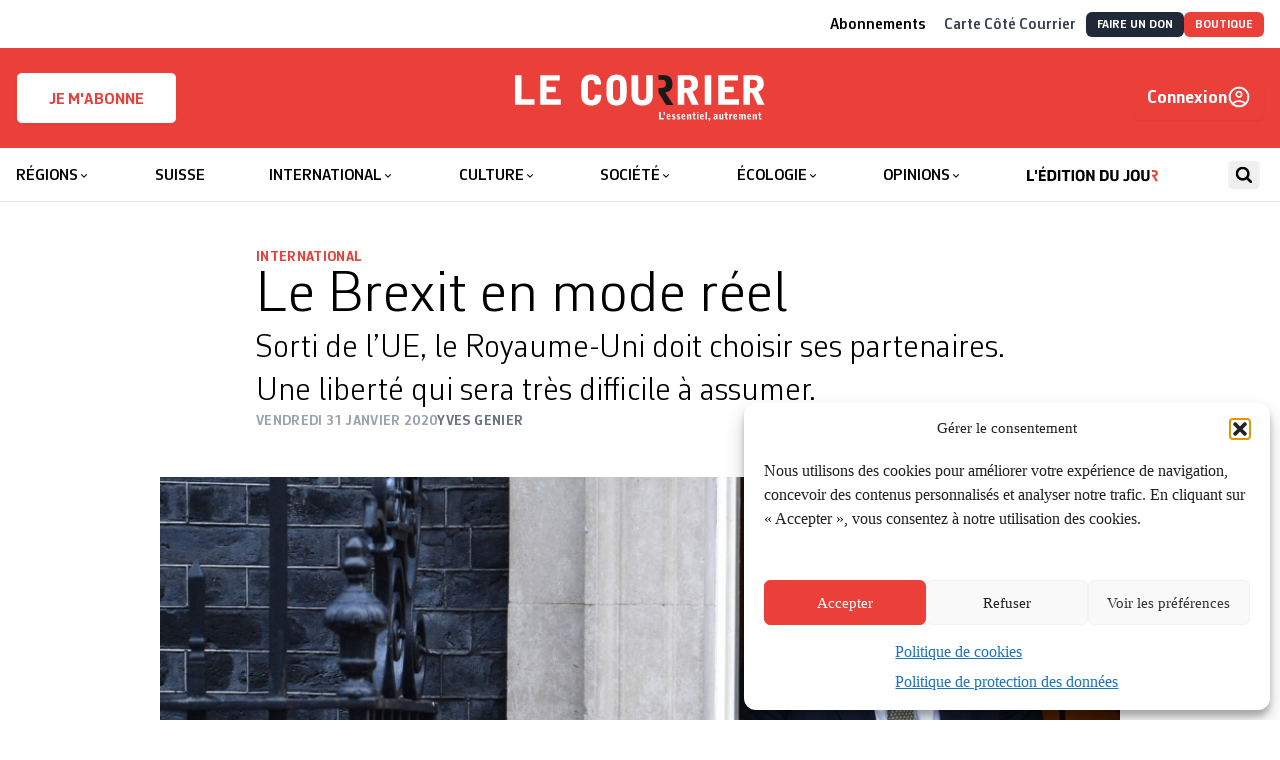

--- FILE ---
content_type: text/html; charset=utf-8
request_url: https://lecourrier.ch/2020/01/31/le-brexit-en-mode-reel/
body_size: 46210
content:
<!doctype html>
<html lang="fr-FR">

<head>
    <meta charset="utf-8">
    <meta
        name="viewport"
        content="width=device-width, initial-scale=1"
    >
    <!-- Google tag (gtag.js) -->
    <script type="text/plain" data-service="google-analytics" data-category="statistics"
        async
        data-cmplz-src="https://www.googletagmanager.com/gtag/js?id=G-HX3NQ3F615"
    ></script>
    <script>
        window.dataLayer = window.dataLayer || [];

        function gtag() {
            dataLayer.push(arguments);
        }
        gtag('js', new Date());
        gtag('config', 'G-HX3NQ3F615');
    </script>
    <link
        href="https://lecourrier.ch/build/assets/apple-touch-icon-CV3HdRE8.png"
        rel="apple-touch-icon"
        sizes="180x180"
    >
    <link
        type="image/png"
        href="https://lecourrier.ch/build/assets/favicon-32x32-DOsImNvs.png"
        rel="icon"
        sizes="32x32"
    >
    <link
        type="image/png"
        href="https://lecourrier.ch/build/assets/favicon-16x16-Okuv5xKV.png"
        rel="icon"
        sizes="16x16"
    >
    <link
        href="https://lecourrier.ch/build/assets/site-krC0yyUO.webmanifest"
        rel="manifest"
    >
    <link
        href="https://lecourrier.ch/build/assets/safari-pinned-tab-BpivY5zK.svg"
        rel="mask-icon"
        color="#5bbad5"
    >
    <link
        href="https://lecourrier.ch/build/assets/favicon-Cx1exsPx.ico"
        rel="shortcut icon"
    >
    <meta
        name="theme-color"
        content="#ffffff"
    >

        <meta name='robots' content='index, follow, max-image-preview:large, max-snippet:-1, max-video-preview:-1' />

	<!-- This site is optimized with the Yoast SEO plugin v26.5 - https://yoast.com/wordpress/plugins/seo/ -->
	<title>Le Brexit en mode réel - Le Courrier</title>
	<link rel="canonical" href="https://lecourrier.ch/2020/01/31/le-brexit-en-mode-reel/" />
	<meta property="og:locale" content="fr_FR" />
	<meta property="og:type" content="article" />
	<meta property="og:title" content="Le Brexit en mode réel - Le Courrier" />
	<meta property="og:description" content="A minuit exactement cette nuit, le Royaume-Uni quittera formellement l’Union européenne. Les carillons britanniques ne sonneront pourtant que onze coups étant donné le décalage de soixante minutes entre les rives de la Tamise et l’heure de l’Europe centrale. Mais cette sonnerie, qui sera comprise par les partisans du Brexit comme le retour de leur pays [&hellip;]" />
	<meta property="og:url" content="https://lecourrier.ch/2020/01/31/le-brexit-en-mode-reel/" />
	<meta property="og:site_name" content="Le Courrier" />
	<meta property="article:publisher" content="https://fr-fr.facebook.com/quotidienlecourrier" />
	<meta property="article:published_time" content="2020-01-31T08:21:46+00:00" />
	<meta property="og:image" content="https://lecourrier.ch/app/uploads/2020/01/le-brexit-en-mode-reel.jpg" />
	<meta property="og:image:width" content="1300" />
	<meta property="og:image:height" content="884" />
	<meta property="og:image:type" content="image/jpeg" />
	<meta name="author" content="Nathalie Gerber McCrae" />
	<meta name="twitter:card" content="summary_large_image" />
	<meta name="twitter:creator" content="@lecourrier" />
	<meta name="twitter:site" content="@lecourrier" />
	<meta name="twitter:label1" content="Écrit par" />
	<meta name="twitter:data1" content="Nathalie Gerber McCrae" />
	<meta name="twitter:label2" content="Durée de lecture estimée" />
	<meta name="twitter:data2" content="5 minutes" />
	<script type="application/ld+json" class="yoast-schema-graph">{"@context":"https://schema.org","@graph":[{"@type":"WebPage","@id":"https://lecourrier.ch/2020/01/31/le-brexit-en-mode-reel/","url":"https://lecourrier.ch/2020/01/31/le-brexit-en-mode-reel/","name":"Le Brexit en mode réel - Le Courrier","isPartOf":{"@id":"https://lecourrier.ch/#website"},"primaryImageOfPage":{"@id":"https://lecourrier.ch/2020/01/31/le-brexit-en-mode-reel/#primaryimage"},"image":{"@id":"https://lecourrier.ch/2020/01/31/le-brexit-en-mode-reel/#primaryimage"},"thumbnailUrl":"https://lecourrier.ch/content/uploads/2020/01/le-brexit-en-mode-reel.jpg","datePublished":"2020-01-31T08:21:46+00:00","author":{"@id":"https://lecourrier.ch/#/schema/person/c6a66085c20546365042bb4f12f770e8"},"breadcrumb":{"@id":"https://lecourrier.ch/2020/01/31/le-brexit-en-mode-reel/#breadcrumb"},"inLanguage":"fr-FR","potentialAction":[{"@type":"ReadAction","target":["https://lecourrier.ch/2020/01/31/le-brexit-en-mode-reel/"]}]},{"@type":"ImageObject","inLanguage":"fr-FR","@id":"https://lecourrier.ch/2020/01/31/le-brexit-en-mode-reel/#primaryimage","url":"https://lecourrier.ch/content/uploads/2020/01/le-brexit-en-mode-reel.jpg","contentUrl":"https://lecourrier.ch/content/uploads/2020/01/le-brexit-en-mode-reel.jpg","width":1300,"height":884,"caption":"Arrivé fin juillet à la tête du gouvernement, Boris Johnson aura réussi là où, avant lui, Theresa May a échoué. KEYSTONE"},{"@type":"BreadcrumbList","@id":"https://lecourrier.ch/2020/01/31/le-brexit-en-mode-reel/#breadcrumb","itemListElement":[{"@type":"ListItem","position":1,"name":"Home","item":"https://lecourrier.ch/"},{"@type":"ListItem","position":2,"name":"Le Brexit en mode réel"}]},{"@type":"WebSite","@id":"https://lecourrier.ch/#website","url":"https://lecourrier.ch/","name":"Le Courrier","description":"L&#039;essentiel autrement","potentialAction":[{"@type":"SearchAction","target":{"@type":"EntryPoint","urlTemplate":"https://lecourrier.ch/search/{search_term_string}"},"query-input":{"@type":"PropertyValueSpecification","valueRequired":true,"valueName":"search_term_string"}}],"inLanguage":"fr-FR"},{"@type":"Person","@id":"https://lecourrier.ch/#/schema/person/c6a66085c20546365042bb4f12f770e8","name":"Nathalie Gerber McCrae","image":{"@type":"ImageObject","inLanguage":"fr-FR","@id":"https://lecourrier.ch/#/schema/person/image/","url":"https://secure.gravatar.com/avatar/356f929843c9e5e08b139fc9be212cf4a7b64c62557d7f918a88b80235bc15f0?s=96&d=mm&r=g","contentUrl":"https://secure.gravatar.com/avatar/356f929843c9e5e08b139fc9be212cf4a7b64c62557d7f918a88b80235bc15f0?s=96&d=mm&r=g","caption":"Nathalie Gerber McCrae"}}]}</script>
	<!-- / Yoast SEO plugin. -->


<script type='application/javascript'  id='pys-version-script'>console.log('PixelYourSite Free version 11.1.5');</script>
<link rel="stylesheet" href="https://lecourrier.ch/content/plugins/footnotes/css/footnotes-jqttbrpl0.min.css?ver=2.7.3"><style id='classic-theme-styles-inline-css'>
/*! This file is auto-generated */
.wp-block-button__link{color:#fff;background-color:#32373c;border-radius:9999px;box-shadow:none;text-decoration:none;padding:calc(.667em + 2px) calc(1.333em + 2px);font-size:1.125em}.wp-block-file__button{background:#32373c;color:#fff;text-decoration:none}
</style>
<style id='safe-svg-svg-icon-style-inline-css'>
.safe-svg-cover{text-align:center}.safe-svg-cover .safe-svg-inside{display:inline-block;max-width:100%}.safe-svg-cover svg{fill:currentColor;height:100%;max-height:100%;max-width:100%;width:100%}

</style>
<link rel="stylesheet" href="https://lecourrier.ch/content/plugins/woocommerce-memberships/assets/css/blocks/wc-memberships-blocks.min.css?ver=1.27.2"><style id='global-styles-inline-css'>
:root{--wp--preset--aspect-ratio--square: 1;--wp--preset--aspect-ratio--4-3: 4/3;--wp--preset--aspect-ratio--3-4: 3/4;--wp--preset--aspect-ratio--3-2: 3/2;--wp--preset--aspect-ratio--2-3: 2/3;--wp--preset--aspect-ratio--16-9: 16/9;--wp--preset--aspect-ratio--9-16: 9/16;--wp--preset--color--black: #000000;--wp--preset--color--cyan-bluish-gray: #abb8c3;--wp--preset--color--white: #ffffff;--wp--preset--color--pale-pink: #f78da7;--wp--preset--color--vivid-red: #cf2e2e;--wp--preset--color--luminous-vivid-orange: #ff6900;--wp--preset--color--luminous-vivid-amber: #fcb900;--wp--preset--color--light-green-cyan: #7bdcb5;--wp--preset--color--vivid-green-cyan: #00d084;--wp--preset--color--pale-cyan-blue: #8ed1fc;--wp--preset--color--vivid-cyan-blue: #0693e3;--wp--preset--color--vivid-purple: #9b51e0;--wp--preset--gradient--vivid-cyan-blue-to-vivid-purple: linear-gradient(135deg,rgba(6,147,227,1) 0%,rgb(155,81,224) 100%);--wp--preset--gradient--light-green-cyan-to-vivid-green-cyan: linear-gradient(135deg,rgb(122,220,180) 0%,rgb(0,208,130) 100%);--wp--preset--gradient--luminous-vivid-amber-to-luminous-vivid-orange: linear-gradient(135deg,rgba(252,185,0,1) 0%,rgba(255,105,0,1) 100%);--wp--preset--gradient--luminous-vivid-orange-to-vivid-red: linear-gradient(135deg,rgba(255,105,0,1) 0%,rgb(207,46,46) 100%);--wp--preset--gradient--very-light-gray-to-cyan-bluish-gray: linear-gradient(135deg,rgb(238,238,238) 0%,rgb(169,184,195) 100%);--wp--preset--gradient--cool-to-warm-spectrum: linear-gradient(135deg,rgb(74,234,220) 0%,rgb(151,120,209) 20%,rgb(207,42,186) 40%,rgb(238,44,130) 60%,rgb(251,105,98) 80%,rgb(254,248,76) 100%);--wp--preset--gradient--blush-light-purple: linear-gradient(135deg,rgb(255,206,236) 0%,rgb(152,150,240) 100%);--wp--preset--gradient--blush-bordeaux: linear-gradient(135deg,rgb(254,205,165) 0%,rgb(254,45,45) 50%,rgb(107,0,62) 100%);--wp--preset--gradient--luminous-dusk: linear-gradient(135deg,rgb(255,203,112) 0%,rgb(199,81,192) 50%,rgb(65,88,208) 100%);--wp--preset--gradient--pale-ocean: linear-gradient(135deg,rgb(255,245,203) 0%,rgb(182,227,212) 50%,rgb(51,167,181) 100%);--wp--preset--gradient--electric-grass: linear-gradient(135deg,rgb(202,248,128) 0%,rgb(113,206,126) 100%);--wp--preset--gradient--midnight: linear-gradient(135deg,rgb(2,3,129) 0%,rgb(40,116,252) 100%);--wp--preset--font-size--small: 13px;--wp--preset--font-size--medium: 20px;--wp--preset--font-size--large: 36px;--wp--preset--font-size--x-large: 42px;--wp--preset--spacing--20: 0.44rem;--wp--preset--spacing--30: 0.67rem;--wp--preset--spacing--40: 1rem;--wp--preset--spacing--50: 1.5rem;--wp--preset--spacing--60: 2.25rem;--wp--preset--spacing--70: 3.38rem;--wp--preset--spacing--80: 5.06rem;--wp--preset--shadow--natural: 6px 6px 9px rgba(0, 0, 0, 0.2);--wp--preset--shadow--deep: 12px 12px 50px rgba(0, 0, 0, 0.4);--wp--preset--shadow--sharp: 6px 6px 0px rgba(0, 0, 0, 0.2);--wp--preset--shadow--outlined: 6px 6px 0px -3px rgba(255, 255, 255, 1), 6px 6px rgba(0, 0, 0, 1);--wp--preset--shadow--crisp: 6px 6px 0px rgba(0, 0, 0, 1);}:where(.is-layout-flex){gap: 0.5em;}:where(.is-layout-grid){gap: 0.5em;}body .is-layout-flex{display: flex;}.is-layout-flex{flex-wrap: wrap;align-items: center;}.is-layout-flex > :is(*, div){margin: 0;}body .is-layout-grid{display: grid;}.is-layout-grid > :is(*, div){margin: 0;}:where(.wp-block-columns.is-layout-flex){gap: 2em;}:where(.wp-block-columns.is-layout-grid){gap: 2em;}:where(.wp-block-post-template.is-layout-flex){gap: 1.25em;}:where(.wp-block-post-template.is-layout-grid){gap: 1.25em;}.has-black-color{color: var(--wp--preset--color--black) !important;}.has-cyan-bluish-gray-color{color: var(--wp--preset--color--cyan-bluish-gray) !important;}.has-white-color{color: var(--wp--preset--color--white) !important;}.has-pale-pink-color{color: var(--wp--preset--color--pale-pink) !important;}.has-vivid-red-color{color: var(--wp--preset--color--vivid-red) !important;}.has-luminous-vivid-orange-color{color: var(--wp--preset--color--luminous-vivid-orange) !important;}.has-luminous-vivid-amber-color{color: var(--wp--preset--color--luminous-vivid-amber) !important;}.has-light-green-cyan-color{color: var(--wp--preset--color--light-green-cyan) !important;}.has-vivid-green-cyan-color{color: var(--wp--preset--color--vivid-green-cyan) !important;}.has-pale-cyan-blue-color{color: var(--wp--preset--color--pale-cyan-blue) !important;}.has-vivid-cyan-blue-color{color: var(--wp--preset--color--vivid-cyan-blue) !important;}.has-vivid-purple-color{color: var(--wp--preset--color--vivid-purple) !important;}.has-black-background-color{background-color: var(--wp--preset--color--black) !important;}.has-cyan-bluish-gray-background-color{background-color: var(--wp--preset--color--cyan-bluish-gray) !important;}.has-white-background-color{background-color: var(--wp--preset--color--white) !important;}.has-pale-pink-background-color{background-color: var(--wp--preset--color--pale-pink) !important;}.has-vivid-red-background-color{background-color: var(--wp--preset--color--vivid-red) !important;}.has-luminous-vivid-orange-background-color{background-color: var(--wp--preset--color--luminous-vivid-orange) !important;}.has-luminous-vivid-amber-background-color{background-color: var(--wp--preset--color--luminous-vivid-amber) !important;}.has-light-green-cyan-background-color{background-color: var(--wp--preset--color--light-green-cyan) !important;}.has-vivid-green-cyan-background-color{background-color: var(--wp--preset--color--vivid-green-cyan) !important;}.has-pale-cyan-blue-background-color{background-color: var(--wp--preset--color--pale-cyan-blue) !important;}.has-vivid-cyan-blue-background-color{background-color: var(--wp--preset--color--vivid-cyan-blue) !important;}.has-vivid-purple-background-color{background-color: var(--wp--preset--color--vivid-purple) !important;}.has-black-border-color{border-color: var(--wp--preset--color--black) !important;}.has-cyan-bluish-gray-border-color{border-color: var(--wp--preset--color--cyan-bluish-gray) !important;}.has-white-border-color{border-color: var(--wp--preset--color--white) !important;}.has-pale-pink-border-color{border-color: var(--wp--preset--color--pale-pink) !important;}.has-vivid-red-border-color{border-color: var(--wp--preset--color--vivid-red) !important;}.has-luminous-vivid-orange-border-color{border-color: var(--wp--preset--color--luminous-vivid-orange) !important;}.has-luminous-vivid-amber-border-color{border-color: var(--wp--preset--color--luminous-vivid-amber) !important;}.has-light-green-cyan-border-color{border-color: var(--wp--preset--color--light-green-cyan) !important;}.has-vivid-green-cyan-border-color{border-color: var(--wp--preset--color--vivid-green-cyan) !important;}.has-pale-cyan-blue-border-color{border-color: var(--wp--preset--color--pale-cyan-blue) !important;}.has-vivid-cyan-blue-border-color{border-color: var(--wp--preset--color--vivid-cyan-blue) !important;}.has-vivid-purple-border-color{border-color: var(--wp--preset--color--vivid-purple) !important;}.has-vivid-cyan-blue-to-vivid-purple-gradient-background{background: var(--wp--preset--gradient--vivid-cyan-blue-to-vivid-purple) !important;}.has-light-green-cyan-to-vivid-green-cyan-gradient-background{background: var(--wp--preset--gradient--light-green-cyan-to-vivid-green-cyan) !important;}.has-luminous-vivid-amber-to-luminous-vivid-orange-gradient-background{background: var(--wp--preset--gradient--luminous-vivid-amber-to-luminous-vivid-orange) !important;}.has-luminous-vivid-orange-to-vivid-red-gradient-background{background: var(--wp--preset--gradient--luminous-vivid-orange-to-vivid-red) !important;}.has-very-light-gray-to-cyan-bluish-gray-gradient-background{background: var(--wp--preset--gradient--very-light-gray-to-cyan-bluish-gray) !important;}.has-cool-to-warm-spectrum-gradient-background{background: var(--wp--preset--gradient--cool-to-warm-spectrum) !important;}.has-blush-light-purple-gradient-background{background: var(--wp--preset--gradient--blush-light-purple) !important;}.has-blush-bordeaux-gradient-background{background: var(--wp--preset--gradient--blush-bordeaux) !important;}.has-luminous-dusk-gradient-background{background: var(--wp--preset--gradient--luminous-dusk) !important;}.has-pale-ocean-gradient-background{background: var(--wp--preset--gradient--pale-ocean) !important;}.has-electric-grass-gradient-background{background: var(--wp--preset--gradient--electric-grass) !important;}.has-midnight-gradient-background{background: var(--wp--preset--gradient--midnight) !important;}.has-small-font-size{font-size: var(--wp--preset--font-size--small) !important;}.has-medium-font-size{font-size: var(--wp--preset--font-size--medium) !important;}.has-large-font-size{font-size: var(--wp--preset--font-size--large) !important;}.has-x-large-font-size{font-size: var(--wp--preset--font-size--x-large) !important;}
:where(.wp-block-post-template.is-layout-flex){gap: 1.25em;}:where(.wp-block-post-template.is-layout-grid){gap: 1.25em;}
:where(.wp-block-columns.is-layout-flex){gap: 2em;}:where(.wp-block-columns.is-layout-grid){gap: 2em;}
:root :where(.wp-block-pullquote){font-size: 1.5em;line-height: 1.6;}
</style>
<link rel="stylesheet" href="https://lecourrier.ch/content/plugins/woo-donations/assets/css/wdgk-front-style.css?ver=4.5.0"><link rel="stylesheet" href="https://lecourrier.ch/content/plugins/woocommerce/assets/css/woocommerce-layout.css?ver=10.4.0"><link rel="stylesheet" href="https://lecourrier.ch/content/plugins/woocommerce/assets/css/woocommerce-smallscreen.css?ver=10.4.0" media="only screen and (max-width: 768px)"><link rel="stylesheet" href="https://lecourrier.ch/content/plugins/woocommerce/assets/css/woocommerce.css?ver=10.4.0"><style id='woocommerce-inline-inline-css'>
.woocommerce form .form-row .required { visibility: visible; }
</style>
<link rel="stylesheet" href="https://lecourrier.ch/content/plugins/complianz-gdpr/assets/css/cookieblocker.min.css?ver=1741706570"><link rel="stylesheet" href="https://lecourrier.ch/content/plugins/search-with-typesense/assets/vendor/css/algolia-satellite.min.css?ver=96afa301c576ff4c500f"><link rel="stylesheet" href="https://lecourrier.ch/content/plugins/search-with-typesense/build/frontend/style-instant-search.css?ver=96afa301c576ff4c500f"><link rel="stylesheet" href="https://lecourrier.ch/content/plugins/woocommerce-memberships/assets/css/frontend/wc-memberships-frontend.min.css?ver=1.27.2"><link rel="stylesheet" href="https://lecourrier.ch/content/plugins/mailin/css/mailin-front.css?ver=6.8.3"><script id="jquery-core-js-extra">
var pysFacebookRest = {"restApiUrl":"https:\/\/lecourrier.ch\/wp-json\/pys-facebook\/v1\/event","debug":""};
</script>
<script src="https://lecourrier.ch/wp/wp-includes/js/jquery/jquery.min.js?ver=3.7.1"></script><script src="https://lecourrier.ch/wp/wp-includes/js/jquery/jquery-migrate.min.js?ver=3.4.1"></script><script src="https://lecourrier.ch/content/plugins/footnotes/js/jquery.tools.min.js?ver=1.2.7.redacted.2"></script><script src="https://lecourrier.ch/content/plugins/woocommerce/assets/js/jquery-blockui/jquery.blockUI.min.js?ver=2.7.0-wc.10.4.0" defer data-wp-strategy="defer"></script><script src="https://lecourrier.ch/content/plugins/woocommerce/assets/js/js-cookie/js.cookie.min.js?ver=2.1.4-wc.10.4.0" defer data-wp-strategy="defer"></script><script id="woocommerce-js-extra">
var woocommerce_params = {"ajax_url":"\/wp\/wp-admin\/admin-ajax.php","wc_ajax_url":"\/?wc-ajax=%%endpoint%%","i18n_password_show":"Show password","i18n_password_hide":"Hide password"};
</script>
<script src="https://lecourrier.ch/content/plugins/woocommerce/assets/js/frontend/woocommerce.min.js?ver=10.4.0" defer data-wp-strategy="defer"></script><script id="wc-cart-fragments-js-extra">
var wc_cart_fragments_params = {"ajax_url":"\/wp\/wp-admin\/admin-ajax.php","wc_ajax_url":"\/?wc-ajax=%%endpoint%%","cart_hash_key":"wc_cart_hash_063cf46c1d9a5ba4807e80c1d9268f39","fragment_name":"wc_fragments_063cf46c1d9a5ba4807e80c1d9268f39","request_timeout":"5000"};
</script>
<script src="https://lecourrier.ch/content/plugins/woocommerce/assets/js/frontend/cart-fragments.min.js?ver=10.4.0" defer data-wp-strategy="defer"></script><script type="text/plain" data-service="facebook" data-category="marketing" data-cmplz-src="https://lecourrier.ch/content/plugins/pixelyoursite/dist/scripts/jquery.bind-first-0.2.3.min.js?ver=0.2.3"></script><script type="text/plain" data-service="facebook" data-category="marketing" data-cmplz-src="https://lecourrier.ch/content/plugins/pixelyoursite/dist/scripts/js.cookie-2.1.3.min.js?ver=2.1.3"></script><script type="text/plain" data-service="facebook" data-category="marketing" data-cmplz-src="https://lecourrier.ch/content/plugins/pixelyoursite/dist/scripts/tld.min.js?ver=2.3.1"></script><script type="text/plain" data-service="facebook" data-category="marketing" id="pys-js-extra">
var pysOptions = {"staticEvents":{"facebook":{"init_event":[{"delay":0,"type":"static","ajaxFire":false,"name":"PageView","pixelIds":["1171977514384162"],"eventID":"67a4f8b2-1539-48c3-8fb5-c12d1c61aa28","params":{"post_category":"International","page_title":"Le Brexit en mode r\u00e9el","post_type":"post","post_id":1074036,"plugin":"PixelYourSite","user_role":"guest","event_url":"lecourrier.ch\/2020\/01\/31\/le-brexit-en-mode-reel\/"},"e_id":"init_event","ids":[],"hasTimeWindow":false,"timeWindow":0,"woo_order":"","edd_order":""}]}},"dynamicEvents":[],"triggerEvents":[],"triggerEventTypes":[],"facebook":{"pixelIds":["1171977514384162"],"advancedMatching":[],"advancedMatchingEnabled":true,"removeMetadata":true,"wooVariableAsSimple":false,"serverApiEnabled":true,"wooCRSendFromServer":false,"send_external_id":null,"enabled_medical":false,"do_not_track_medical_param":["event_url","post_title","page_title","landing_page","content_name","categories","category_name","tags"],"meta_ldu":false},"debug":"","siteUrl":"https:\/\/lecourrier.ch\/wp","ajaxUrl":"https:\/\/lecourrier.ch\/wp\/wp-admin\/admin-ajax.php","ajax_event":"770140390a","enable_remove_download_url_param":"1","cookie_duration":"7","last_visit_duration":"60","enable_success_send_form":"","ajaxForServerEvent":"1","ajaxForServerStaticEvent":"1","useSendBeacon":"1","send_external_id":"1","external_id_expire":"180","track_cookie_for_subdomains":"1","google_consent_mode":"1","gdpr":{"ajax_enabled":false,"all_disabled_by_api":false,"facebook_disabled_by_api":false,"analytics_disabled_by_api":false,"google_ads_disabled_by_api":false,"pinterest_disabled_by_api":false,"bing_disabled_by_api":false,"reddit_disabled_by_api":false,"externalID_disabled_by_api":false,"facebook_prior_consent_enabled":true,"analytics_prior_consent_enabled":true,"google_ads_prior_consent_enabled":null,"pinterest_prior_consent_enabled":true,"bing_prior_consent_enabled":true,"cookiebot_integration_enabled":false,"cookiebot_facebook_consent_category":"marketing","cookiebot_analytics_consent_category":"statistics","cookiebot_tiktok_consent_category":"marketing","cookiebot_google_ads_consent_category":"marketing","cookiebot_pinterest_consent_category":"marketing","cookiebot_bing_consent_category":"marketing","consent_magic_integration_enabled":false,"real_cookie_banner_integration_enabled":false,"cookie_notice_integration_enabled":false,"cookie_law_info_integration_enabled":false,"analytics_storage":{"enabled":true,"value":"granted","filter":false},"ad_storage":{"enabled":true,"value":"granted","filter":false},"ad_user_data":{"enabled":true,"value":"granted","filter":false},"ad_personalization":{"enabled":true,"value":"granted","filter":false}},"cookie":{"disabled_all_cookie":false,"disabled_start_session_cookie":false,"disabled_advanced_form_data_cookie":false,"disabled_landing_page_cookie":false,"disabled_first_visit_cookie":false,"disabled_trafficsource_cookie":false,"disabled_utmTerms_cookie":false,"disabled_utmId_cookie":false},"tracking_analytics":{"TrafficSource":"direct","TrafficLanding":"undefined","TrafficUtms":[],"TrafficUtmsId":[]},"GATags":{"ga_datalayer_type":"default","ga_datalayer_name":"dataLayerPYS"},"woo":{"enabled":true,"enabled_save_data_to_orders":true,"addToCartOnButtonEnabled":true,"addToCartOnButtonValueEnabled":true,"addToCartOnButtonValueOption":"price","singleProductId":null,"removeFromCartSelector":"form.woocommerce-cart-form .remove","addToCartCatchMethod":"add_cart_hook","is_order_received_page":false,"containOrderId":false},"edd":{"enabled":false},"cache_bypass":"1768709448"};
</script>
<script type="text/plain" data-service="facebook" data-category="marketing" data-cmplz-src="https://lecourrier.ch/content/plugins/pixelyoursite/dist/scripts/public.js?ver=11.1.5"></script><script id="sib-front-js-js-extra">
var sibErrMsg = {"invalidMail":"Veuillez entrer une adresse e-mail valide.","requiredField":"Veuillez compl\u00e9ter les champs obligatoires.","invalidDateFormat":"Veuillez entrer une date valide.","invalidSMSFormat":"Veuillez entrer une num\u00e9ro de t\u00e9l\u00e9phone valide."};
var ajax_sib_front_object = {"ajax_url":"https:\/\/lecourrier.ch\/wp\/wp-admin\/admin-ajax.php","ajax_nonce":"db38f47a12","flag_url":"https:\/\/lecourrier.ch\/content\/plugins\/mailin\/img\/flags\/"};
</script>
<script src="https://lecourrier.ch/content/plugins/mailin/js/mailin-front.js?ver=1734939546"></script>            <style>
                .wdgk_donation_content a.button.wdgk_add_donation { background-color: #000000 !important; } .wdgk_donation_content a.button.wdgk_add_donation { color: #FFFFFF !important; }            </style>
<script>document.documentElement.className += " js";</script>
			<style>.cmplz-hidden {
					display: none !important;
				}</style><!-- Livewire Styles --><style >[wire\:loading][wire\:loading], [wire\:loading\.delay][wire\:loading\.delay], [wire\:loading\.inline-block][wire\:loading\.inline-block], [wire\:loading\.inline][wire\:loading\.inline], [wire\:loading\.block][wire\:loading\.block], [wire\:loading\.flex][wire\:loading\.flex], [wire\:loading\.table][wire\:loading\.table], [wire\:loading\.grid][wire\:loading\.grid], [wire\:loading\.inline-flex][wire\:loading\.inline-flex] {display: none;}[wire\:loading\.delay\.none][wire\:loading\.delay\.none], [wire\:loading\.delay\.shortest][wire\:loading\.delay\.shortest], [wire\:loading\.delay\.shorter][wire\:loading\.delay\.shorter], [wire\:loading\.delay\.short][wire\:loading\.delay\.short], [wire\:loading\.delay\.default][wire\:loading\.delay\.default], [wire\:loading\.delay\.long][wire\:loading\.delay\.long], [wire\:loading\.delay\.longer][wire\:loading\.delay\.longer], [wire\:loading\.delay\.longest][wire\:loading\.delay\.longest] {display: none;}[wire\:offline][wire\:offline] {display: none;}[wire\:dirty]:not(textarea):not(input):not(select) {display: none;}:root {--livewire-progress-bar-color: #2299dd;}[x-cloak] {display: none !important;}[wire\:cloak] {display: none !important;}dialog#livewire-error::backdrop {background-color: rgba(0, 0, 0, .6);}</style>	<noscript><style>.woocommerce-product-gallery{ opacity: 1 !important; }</style></noscript>
	<script type="text/javascript" src="https://cdn.brevo.com/js/sdk-loader.js" async></script>
<script type="text/javascript">
  window.Brevo = window.Brevo || [];
  window.Brevo.push(['init', {"client_key":"cblxb4nbljcdfb8xl9hyf8zj","email_id":null,"push":{"customDomain":"https:\/\/lecourrier.ch\/content\/plugins\/mailin\/"},"service_worker_url":"wonderpush-worker-loader.min.js?webKey=8952c82f9cd3c77662ae83a5af96e07267c0bc6a8ff5a728144d51b5305ae520","frame_url":"brevo-frame.html"}]);
</script><script type="text/javascript" src="https://cdn.by.wonderpush.com/sdk/1.1/wonderpush-loader.min.js" async></script>
<script type="text/javascript">
  window.WonderPush = window.WonderPush || [];
  window.WonderPush.push(['init', {"customDomain":"https:\/\/lecourrier.ch\/content\/plugins\/mailin\/","serviceWorkerUrl":"wonderpush-worker-loader.min.js?webKey=8952c82f9cd3c77662ae83a5af96e07267c0bc6a8ff5a728144d51b5305ae520","frameUrl":"wonderpush.min.html","webKey":"8952c82f9cd3c77662ae83a5af96e07267c0bc6a8ff5a728144d51b5305ae520"}]);
</script><script type="text/javascript" src="https://cdn.brevo.com/js/sdk-loader.js" async></script><script type="text/javascript">
            window.Brevo = window.Brevo || [];
            window.Brevo.push(["init", {
                client_key: "cblxb4nbljcdfb8xl9hyf8zj",
                email_id: "",
                push: {
                    customDomain: "https://lecourrier.ch/wp\/wp-content\/plugins\/woocommerce-sendinblue-newsletter-subscription\/"
                }
            }]);
        </script>		<style id="wp-custom-css">
			 /* CSS landing page*/

.page-id-4484601 .c-Page-header,
.page-id-4277418 .c-Page-header,
.page-id-4311148 .c-Page-header {
	display:none;
}
.page-id-4484601 .clearboth,
.page-id-4277418 .clearboth,
.page-id-4311148 .clearboth {
	clear:both;
}
.space10 {
	height:10px;
}
.space20 {
	height:20px;
}
body.page-id-4484601 .columns-3 p,
body.page-id-4277418 .columns-3 p,
body.page-id-4311148 .columns-3 p
{
    font-family: CorbeauPro;
	  font-size: 1.125rem;
    line-height: 1.25rem;
    font-weight: 300;
}
body.page-id-4277418 .grosrouge p,
body.page-id-4484601 .grosrouge p
{
    font-family: CorbeauPro;
	  color: #eb3f3a;
	  text-align: center;
	  margin-top: 40px;
	  margin-bottom: 30px;
	  font-size: 2.625rem;
    line-height: 2.85rem;
    font-weight: 300;
}
body.page-id-4277418 .grostexte p,
body.page-id-4484601 .grostexte p
{
    font-family: CorbeauPro;
	  text-align: center;
	  margin-top: 40px;
		#margin-left: 100px;
	  #margin-right: 100px;
	  font-size: 1.625rem;
    line-height: 2.1rem;
    font-weight: 300;
}
body.page-id-4277418 .grosgras p, body.page-id-4484601 .grosgras p
{
    font-family: CorbeauPro;
		text-align: center;
	  margin-top: 80px;
	  #margin-left: 100px;
	  #margin-right: 100px;
	  font-size: 1.925rem;
    line-height: 2.1rem;
    font-weight: 400;
}
body.page-id-4277418 .columns-3 .abotitre,
body.page-id-4484601 .columns-3 .abotitre{
	 font-family: Times;
	 text-align: center;
   font-size: 1.725rem;
	 line-height: 0;
}
body.page-id-4277418 .columns-3  .abosoustitre,
body.page-id-4484601 .columns-3  .abosoustitre{
	text-align: center;
  font-size: 1.225rem;
	margin-bottom: 20px;
}
body.page-id-4484601 .columns-3 p .plusgros,
body.page-id-4277418 .columns-3 p .plusgros,
body.page-id-4311148 .columns-3 p .plusgros{
 font-size: 1.625rem;
	 line-height: 1.45rem;
}
body.page-id-4484601 .columns-3 .pluspetit,
body.page-id-4277418 .columns-3 .pluspetit,
body.page-id-4311148 .columns-3 .pluspetit{
 font-size: 0.93rem;
	 line-height: 1.45rem;
}
a.redbouton {
	  background: #eb3f3a;
    color: #fff;
    border: 1px solid #eb3f3a;
    padding: 10px 10px 2px 10px;
    width: 100%;
    display: block;
    margin-bottom: 10px;
    text-align: center;
    font-family: CorbeauPro;
    color: default!important;
    font-size: 1.625rem;
    line-height: 1.25;
    font-weight:300;
}

a.lienhoverouge {
	color:#000;
	transition: all 0.2s ease;
}
a.lienhoverouge:hover {
	color:#eb3f3a;
}

a.redbouton strong {
	 font-weight: bold;
	font-size:2.5rem;
}

a.redbouton span {
	font-size: 1.125rem;
	top:-8px;
	position:relative;
}

a.redbouton:hover {
	background:#fff;
	color:#eb3f3a;
}
 /* container */
 .columns-3 {
    display:flex;
	  flex-wrap: wrap;
}
.columns-6 {
    display:flex;
	  flex-wrap: nowrap;
}
/* columns */
.columns-3 > .multi3 {
    width: calc(100% / 3);
		padding:1rem;
}
.columns-6 > .multi6 {
    width: calc(100% / 6);
	  text-align:center;
		padding:1rem;
		margin:1rem;
		background:#ccc;
		border:1px solid #ccc;
		color:#fff;
		font-family: CorbeauPro;
}
a.multi6:hover {
	background:#fff;
	color:#ccc;
}
.toutadrt {
	float:right;
	top:-25px;
	position:relative;
}

.blocabo {
	margin-top: 10px;
	margin-bottom: 10px;
	float:right;
	top:-25px;
	position:relative;
}

.clearboth {
	clear:both;
}
.c-Card-title.responsiveno {
	font-size: 3rem;
	line-height:2.5rem;
}

.responsiveok {
	display:none;
	margin: auto;
}
.responsiveno {
	display:block;
  margin: auto;
}

.flechecotercourrier {
	width: 70px;
    height: 70px;
    transform: rotate(5deg);
    position: relative;
    left: 49px;
    top: 41px;

}

@media only screen and (max-width: 639px) {
	
.page-id-4484601 	.c-Card-title,
.page-id-4277418 	.c-Card-title,
.page-id-4311148 	.c-Card-title	{
    font-size: 2.375rem;
		padding-bottom:10px;
}
	.responsiveok {
	display:block;
}
		.responsiveno {
	display:none;
}
.columns-3 > .multi3 {
    width: calc(100%);
	padding:0;
}
.columns-6 {
    flex-wrap: wrap;
	}
 .columns-6 > .multi6 {
    width: calc((100% - 20px) / 3);
    margin: 3px auto;
}
}		</style>
		
<style type="text/css" media="all">
.footnote_plugin_tooltip_text {vertical-align: super; font-size: smaller; position: static;}
.footnotes_reference_container {margin-top: 24px !important; margin-bottom: 0px !important;}
.footnote_container_prepare > p {border-bottom: 1px solid #aaaaaa !important;}
.footnote_tooltip { font-size: 13.0px !important; background-color: #fff7a7 !important; border-width: 1px !important; border-style: solid !important; border-color: #cccc99 !important; border-radius: 3px !important; -webkit-box-shadow: 2px 2px 11px #666666; -moz-box-shadow: 2px 2px 11px #666666; box-shadow: 2px 2px 11px #666666;}


</style>
    <link rel="preload" as="style" href="https://lecourrier.ch/build/assets/app-DqBrVyt4.css" /><link rel="stylesheet" href="https://lecourrier.ch/build/assets/app-DqBrVyt4.css" />    </head>

<body
    class="wp-singular post-template-default single single-post postid-1074036 single-format-standard wp-embed-responsive wp-theme-lecourrier theme-lecourrier woocommerce-no-js membership-content access-restricted le-brexit-en-mode-reel"    x-data="{
        isMobile: (window.innerWidth < 767) ? true : false
    }"
    x-resize.document="isMobile = (window.innerWidth < 767) ? true : false"
>
    
    <a
        class="sr-only focus:not-sr-only"
        href="#main"
    >
        Skip to content
    </a>

    <header class="sticky top-0 z-30 m-0 w-full bg-primary">
    <div class="hidden bg-white lg:block">
        <nav class="container mx-auto font-display text-xs lg:py-2 px-4">
        <ul class="flex w-full flex-col justify-end gap-3 font-semibold md:gap-4 lg:flex-row lg:items-center">
                            <li class="">
                    <a
                        href="https://lecourrier.ch/abonnements/"
                        class="px-2 pt-0.5 inline-block"
                    >
                        <span> Abonnements</span>
                    </a>
                </li>
            
            <a class="font-display font-bold inline-flex shadow-sm border border-transparent border-solid justify-center items-center rounded-md disabled:opacity-25 transition focus-visible:outline focus-visible:outline-2 focus-visible:outline-offset-2 focus-visible:outline-current gap-x-2 px-2.5 py-1.5 pb-1 text-xs gap-x-1.5 bg-white text-gray-700 focus-visible:outline-gray-200 border-gray-200 hover:bg-gray-50  w-full !border-0 font-semibold normal-case !shadow-none lg:w-auto" href="https://lecourrier.ch/reductions-de-la-carte-cote-courrier/">
    


    <span class="flex items-center gap-2 truncate ">
        Carte Côté Courrier
    </span>



    </a>

            <a class="font-display font-bold inline-flex shadow-sm border border-transparent border-solid justify-center items-center rounded-md disabled:opacity-25 transition focus-visible:outline focus-visible:outline-2 focus-visible:outline-offset-2 focus-visible:outline-current gap-x-2 px-2.5 py-1.5 pb-1 text-xs gap-x-1.5 bg-gray-800 text-white focus-visible:outline-gray-800 hover:bg-gray-700  w-full uppercase lg:w-auto lg:text-4xs" href="https://lecourrier.ch/boutique/don/">
    


    <span class="flex items-center gap-2 truncate ">
        Faire un don
    </span>



    </a>

            <a class="font-display font-bold inline-flex shadow-sm border border-transparent border-solid justify-center items-center rounded-md disabled:opacity-25 transition focus-visible:outline focus-visible:outline-2 focus-visible:outline-offset-2 focus-visible:outline-current gap-x-2 px-2.5 py-1.5 pb-1 text-xs gap-x-1.5 bg-primary text-white focus-visible:outline-primary hover:bg-primary-600/90  w-full uppercase lg:w-auto lg:text-4xs" href="https://lecourrier.ch/boutique/">
    


    <span class="flex items-center gap-2 truncate ">
        Boutique
    </span>



    </a>
        </ul>
    </nav>
    </div>

    <div class="container mx-auto flex items-center justify-between p-4 md:py-6">
        <div class="flex w-1/3 items-center justify-start">
            <div
    class="lg:hidden" offset="top-[72px] md:top-[96px]"
    x-data="{ isOpen: false }"
>
    
    <button
        class="flex h-6 w-6 items-center justify-center text-white"
        type="button"
        aria-label="Toggle navigation"
        x-on:click="isOpen = !isOpen"
    >
        <svg x-show="!isOpen" class="h-6 w-6" viewBox="0 0 24 24" fill="none" xmlns="http://www.w3.org/2000/svg">
    <path
        d="M2.75977 18.3957V16.4152H21.2402V18.3957H2.75977ZM2.75977 12.9902V11.0098H21.2402V12.9902H2.75977ZM2.75977 7.58479V5.59021H21.2402V7.58479H2.75977Z"
        fill="currentColor" />
</svg>
        <div
            style="display:none"
            x-show="isOpen"
        >
            <svg class="h-6 w-6" viewBox="0 0 24 24" fill="none" xmlns="http://www.w3.org/2000/svg">
    <path
        d="M12 13.7093L6.70927 19L5 17.2907L10.2907 12L5 6.70927L6.70927 5L12 10.2907L17.2907 5L19 6.70927L13.7093 12L19 17.2907L17.2907 19L12 13.7093Z"
        fill="currentColor" />
</svg>        </div>
    </button>

    
    <div
        class="top-[72px] md:top-[96px] fixed inset-0 z-10 h-full"
        role="dialog"
        aria-modal="true"
        style="display: none"
        x-show="isOpen"
        x-trap.noscroll="isOpen"
    >
        
        <div
            class="top-[72px] md:top-[96px] fixed inset-0 h-screen bg-black bg-opacity-40"
            x-show="isOpen"
            x-transition.opacity
        ></div>

        
        <div
            class="top-[72px] md:top-[96px] fixed bottom-0 left-0 flex w-full max-w-xl flex-col overflow-y-auto bg-gray-800 px-6 py-8 shadow-lg md:px-8 md:py-10"
            x-show="isOpen"
            x-transition:enter="transition ease-out duration-300"
            x-transition:enter-start="-translate-x-full"
            x-transition:enter-end="translate-x-0"
            x-transition:leave="transition ease-in duration-300"
            x-transition:leave-start="translate-x-0"
            x-transition:leave-end="-translate-x-full"
        >
            <div class="flex h-full w-full flex-col gap-8 font-display text-white">
    <a class="font-display font-bold inline-flex shadow-sm border border-transparent border-solid justify-center items-center rounded-md disabled:opacity-25 transition focus-visible:outline focus-visible:outline-2 focus-visible:outline-offset-2 focus-visible:outline-current gap-x-2 px-0 py-0 rounded-none !shadow-none leading-none uppercase focus-visible:outline-primary border-none !shadow-none hover:opacity-80  focus-visible:!outline-none:focus-visible self-start focus-visible:!outline-none" title="Édition du Jour" href="https://lecourrier.ch/edition-du-jour/">
    

    <svg class="h-5 w-auto" viewBox="0 0 131 16" fill="none" xmlns="http://www.w3.org/2000/svg">
  <path d="M114.288 11.3999V3.99194H116.64V11.5119C116.64 12.7599 117.312 13.3359 118.416 13.3359C119.504 13.3359 120.192 12.7599 120.192 11.5119V3.99194H122.544V11.3999C122.544 14.0079 120.992 15.1919 118.416 15.1919C115.824 15.1919 114.288 14.0079 114.288 11.3999Z" fill="currentColor"/>
  <path
    d="M108.29 15.192C105.09 15.192 103.81 13.672 103.81 10.024V8.96805C103.81 5.32005 105.09 3.80005 108.29 3.80005C111.49 3.80005 112.77 5.32005 112.77 8.96805V10.024C112.77 13.672 111.49 15.192 108.29 15.192ZM108.29 13.384C109.858 13.384 110.402 12.488 110.402 9.75205V9.24005C110.402 6.48805 109.858 5.59205 108.29 5.59205C106.722 5.59205 106.162 6.48805 106.162 9.24005V9.75205C106.162 12.488 106.722 13.384 108.29 13.384Z"
    fill="currentColor"/>
  <path d="M96.0644 14.3439L96.8324 12.7439C97.2164 13.1279 97.7124 13.3679 98.3684 13.3679C99.2324 13.3679 99.9364 12.9359 99.9364 11.6879V3.99194H102.288V11.6079C102.288 13.8159 101.136 15.1919 98.7044 15.1919C97.5524 15.1919 96.6084 14.7919 96.0644 14.3439Z" fill="currentColor"/>
  <path d="M83.3346 11.3999V3.99194H85.6866V11.5119C85.6866 12.7599 86.3586 13.3359 87.4626 13.3359C88.5506 13.3359 89.2386 12.7599 89.2386 11.5119V3.99194H91.5906V11.3999C91.5906 14.0079 90.0386 15.1919 87.4626 15.1919C84.8706 15.1919 83.3346 14.0079 83.3346 11.3999Z" fill="currentColor"/>
  <path
    d="M73.0876 14.9999V3.99194H76.9436C80.1596 3.99194 81.8236 5.43194 81.8236 8.96794V10.0239C81.8236 13.5439 80.1596 14.9999 76.9436 14.9999H73.0876ZM76.9276 5.89594H75.4396V13.0959H76.9276C78.7196 13.0959 79.4556 12.3599 79.4556 9.75194V9.23994C79.4556 6.61594 78.7196 5.89594 76.9276 5.89594Z"
    fill="currentColor"/>
  <path d="M59.2751 14.9999V3.99194H61.4991L65.1311 10.8079V3.99194H67.4831V14.9999H65.4991L61.6271 7.76794V14.9999H59.2751Z" fill="currentColor"/>
  <path
    d="M53.1498 15.192C49.9498 15.192 48.6698 13.672 48.6698 10.024V8.96805C48.6698 5.32005 49.9498 3.80005 53.1498 3.80005C56.3498 3.80005 57.6298 5.32005 57.6298 8.96805V10.024C57.6298 13.672 56.3498 15.192 53.1498 15.192ZM53.1498 13.384C54.7178 13.384 55.2618 12.488 55.2618 9.75205V9.24005C55.2618 6.48805 54.7178 5.59205 53.1498 5.59205C51.5818 5.59205 51.0218 6.48805 51.0218 9.24005V9.75205C51.0218 12.488 51.5818 13.384 53.1498 13.384Z"
    fill="currentColor"/>
  <path d="M44.6657 14.9999V3.99194H47.0177V14.9999H44.6657Z" fill="currentColor"/>
  <path d="M34.7426 5.89594V3.99194H43.2386V5.89594H40.1666V14.9999H37.8146V5.89594H34.7426Z" fill="currentColor"/>
  <path d="M30.9626 14.9999V3.99194H33.3146V14.9999H30.9626Z" fill="currentColor"/>
  <path
    d="M20.5876 14.9999V3.99194H24.4436C27.6596 3.99194 29.3236 5.43194 29.3236 8.96794V10.0239C29.3236 13.5439 27.6596 14.9999 24.4436 14.9999H20.5876ZM24.4276 5.89594H22.9396V13.0959H24.4276C26.2196 13.0959 26.9556 12.3599 26.9556 9.75194V9.23994C26.9556 6.61594 26.2196 5.89594 24.4276 5.89594Z"
    fill="currentColor"/>
  <path d="M11.9001 15.0001V3.99205H18.8601V5.89606H14.2521V8.53605H18.2681V10.4401H14.2521V13.0961H18.8601V15.0001H11.9001ZM16.0761 2.69605H14.9081L15.7241 0.456055L17.5161 0.648055L16.0761 2.69605Z" fill="currentColor"/>
  <path d="M9.97075 7.95994H8.08275V3.99194H9.97075V7.95994Z" fill="currentColor"/>
  <path d="M0.0719986 14.9999V3.99194H2.424V13.0959H6.904V14.9999H0.0719986Z" fill="currentColor"/>
  <path fill-rule="evenodd" clip-rule="evenodd"
        d="M125 4H126.936C129.656 4 130.888 5.20465 130.888 7.20698C130.888 8.73721 130.024 9.89302 128.2 10.3163L131 15.2H128.536L125.976 10.5605H125V15.2L125 4ZM126.824 5.88837H125V8.8186H126.808C128.04 8.8186 128.616 8.2814 128.616 7.33721C128.616 6.39302 128.104 5.88837 126.824 5.88837Z"
        fill="#EB3F3A"/>
</svg>



    </a>

    <div class="group dark ">
    <form
        role="search"
        class="flex items-center rounded-md gap-2 group-[.dark]:bg-gray-700 bg-gray-100 text-black group-[.dark]:text-white"
        method="get"
        action="https://lecourrier.ch/recherche/"
        onsubmit="event.preventDefault(); window.location.href = this.action + '?post%5Bquery%5D=' + encodeURIComponent(this.querySelector('input[name=query]').value);"
    >
        <label class="flex-1">
            <span class="sr-only">Recherche pour</span>

            <input
                class=" font-display w-full border-none bg-transparent placeholder:text-gray-400 focus:outline-none focus:ring-0"
                name="query"
                type="search"
                value=""
                placeholder="Rechercher..."
            >
        </label>

        <button type="submit" class="font-display font-bold inline-flex shadow-sm border border-transparent border-solid justify-center items-center rounded-md disabled:opacity-25 transition focus-visible:outline focus-visible:outline-2 focus-visible:outline-offset-2 focus-visible:outline-current gap-x-2 px-2.5 py-1.5 pb-1 text-xs gap-x-1.5 uppercase focus-visible:outline-primary border-none !shadow-none hover:opacity-80  mr-2 text-black focus:!outline-none group-[.dark]:text-gray-300">


    <svg class="-mx-0.5 h-4 w-4 shrink-0" viewBox="0 0 16 16" fill="none" xmlns="http://www.w3.org/2000/svg">
<path fill-rule="evenodd" clip-rule="evenodd" d="M11.077 6.77C11.0754 7.91197 10.621 9.00671 9.8134 9.81411C9.00581 10.6215 7.91097 11.0757 6.769 11.077C5.62703 11.0754 4.5323 10.621 3.72489 9.8134C2.91749 9.00581 2.46332 7.91097 2.462 6.769C2.46359 5.6272 2.91787 4.53262 3.72524 3.72524C4.53262 2.91787 5.6272 2.46359 6.769 2.462C7.91097 2.46332 9.00581 2.91749 9.8134 3.72489C10.621 4.5323 11.0754 5.62803 11.077 6.77ZM16 14.77C16 14.442 15.865 14.125 15.644 13.904L12.346 10.606C13.046 9.58991 13.4548 8.40178 13.5283 7.17011C13.6018 5.93844 13.3372 4.71012 12.763 3.61799C12.1888 2.52587 11.327 1.61152 10.2707 0.973827C9.21441 0.336139 8.00386 -0.000611076 6.77 8.3244e-07C5.88084 -0.000393444 5.00032 0.174449 4.17877 0.514533C3.35722 0.854618 2.61074 1.35328 1.98201 1.98201C1.35328 2.61074 0.854618 3.35722 0.514533 4.17877C0.174449 5.00032 -0.000393444 5.88084 8.3244e-07 6.77C-0.000611076 8.00386 0.336139 9.21441 0.973827 10.2707C1.61152 11.327 2.52587 12.1888 3.61799 12.763C4.71012 13.3372 5.93844 13.6018 7.17011 13.5283C8.40178 13.4548 9.58991 13.046 10.606 12.346L13.904 15.635C14.125 15.865 14.442 16 14.769 16C15.0946 15.9976 15.4062 15.8673 15.6365 15.6372C15.8668 15.4071 15.9974 15.0956 16 14.77Z" fill="currentColor"/>
</svg>



    </button>
    </form>
</div>

    <nav class="grid grid-cols-2 gap-8">
        <ul>
                    <li
                x-data="{ open: false }"
                class=" border-gray-600 hover:border-primary-500 pb-8"
            >
                <a
                    href="https://lecourrier.ch/rubrique/regions/"
                    class="border-gray-600 hover:border-primary-500 font-semibold text-xs md:text-sm border-b-[1px] uppercase pb-1 mb-1 flex items-center justify-between"
                    @click.prevent="$event.stopPropagation(); if(true) open = !open"
                    class="flex items-center justify-between w-full"
                >
                    <span class="whitespace-nowrap text-left">Régions</span>
                                            <span class="transition-transform transform-origin-center duration-200 shrink-0" :class="{ 'rotate-180': open }">
                            <svg class="w-4 h-4" fill="none" stroke="currentColor" viewBox="0 0 24 24">
                                <path stroke-linecap="round" stroke-linejoin="round" stroke-width="2" d="M19 9l-7 7-7-7"/>
                            </svg>
                        </span>
                                    </a>

                                    <div x-show="open" x-collapse >
                        <ul>
                                                            <li class="">
                                    <a
                                        class="hover:text-primary-500 block py-1 normal-case text-xs font-semibold"
                                        href="https://lecourrier.ch/rubrique/regions/"
                                    >
                                        Régions
                                    </a>
                                </li>
                                                            <li class="">
                                    <a
                                        class="hover:text-primary-500 block py-1 normal-case text-xs font-semibold"
                                        href="https://lecourrier.ch/theme/geneve/"
                                    >
                                        Genève
                                    </a>
                                </li>
                                                            <li class="">
                                    <a
                                        class="hover:text-primary-500 block py-1 normal-case text-xs font-semibold"
                                        href="https://lecourrier.ch/theme/vaud/"
                                    >
                                        Vaud
                                    </a>
                                </li>
                                                            <li class="">
                                    <a
                                        class="hover:text-primary-500 block py-1 normal-case text-xs font-semibold"
                                        href="https://lecourrier.ch/theme/neuchatel/"
                                    >
                                        Neuchâtel
                                    </a>
                                </li>
                                                            <li class="">
                                    <a
                                        class="hover:text-primary-500 block py-1 normal-case text-xs font-semibold"
                                        href="https://lecourrier.ch/theme/valais/"
                                    >
                                        Valais
                                    </a>
                                </li>
                                                            <li class="">
                                    <a
                                        class="hover:text-primary-500 block py-1 normal-case text-xs font-semibold"
                                        href="https://lecourrier.ch/theme/jura/"
                                    >
                                        Jura
                                    </a>
                                </li>
                                                    </ul>
                    </div>
                            </li>
                    <li
                x-data="{ open: false }"
                class=" current-post-ancestor current-post-parent border-gray-600 hover:border-primary-500 pb-8"
            >
                <a
                    href="https://lecourrier.ch/rubrique/international/"
                    class="border-gray-600 hover:border-primary-500 font-semibold text-xs md:text-sm border-b-[1px] uppercase pb-1 mb-1 flex items-center justify-between"
                    @click.prevent="$event.stopPropagation(); if(true) open = !open"
                    class="flex items-center justify-between w-full"
                >
                    <span class="whitespace-nowrap text-left">Inter</span>
                                            <span class="transition-transform transform-origin-center duration-200 shrink-0" :class="{ 'rotate-180': open }">
                            <svg class="w-4 h-4" fill="none" stroke="currentColor" viewBox="0 0 24 24">
                                <path stroke-linecap="round" stroke-linejoin="round" stroke-width="2" d="M19 9l-7 7-7-7"/>
                            </svg>
                        </span>
                                    </a>

                                    <div x-show="open" x-collapse >
                        <ul>
                                                            <li class=" current-post-ancestor current-post-parent">
                                    <a
                                        class="hover:text-primary-500 block py-1 normal-case text-xs font-semibold"
                                        href="https://lecourrier.ch/rubrique/international/"
                                    >
                                        International
                                    </a>
                                </li>
                                                            <li class="">
                                    <a
                                        class="hover:text-primary-500 block py-1 normal-case text-xs font-semibold"
                                        href="https://lecourrier.ch/theme/solidarite/"
                                    >
                                        Solidarité
                                    </a>
                                </li>
                                                    </ul>
                    </div>
                            </li>
                    <li
                x-data="{ open: false }"
                class=" border-gray-600 hover:border-primary-500 pb-8"
            >
                <a
                    href="https://lecourrier.ch/rubrique/societe/"
                    class="border-gray-600 hover:border-primary-500 font-semibold text-xs md:text-sm border-b-[1px] uppercase pb-1 mb-1 flex items-center justify-between"
                    @click.prevent="$event.stopPropagation(); if(true) open = !open"
                    class="flex items-center justify-between w-full"
                >
                    <span class="whitespace-nowrap text-left">Société</span>
                                            <span class="transition-transform transform-origin-center duration-200 shrink-0" :class="{ 'rotate-180': open }">
                            <svg class="w-4 h-4" fill="none" stroke="currentColor" viewBox="0 0 24 24">
                                <path stroke-linecap="round" stroke-linejoin="round" stroke-width="2" d="M19 9l-7 7-7-7"/>
                            </svg>
                        </span>
                                    </a>

                                    <div x-show="open" x-collapse >
                        <ul>
                                                            <li class="">
                                    <a
                                        class="hover:text-primary-500 block py-1 normal-case text-xs font-semibold"
                                        href="https://lecourrier.ch/theme/religions/"
                                    >
                                        Religions
                                    </a>
                                </li>
                                                            <li class="">
                                    <a
                                        class="hover:text-primary-500 block py-1 normal-case text-xs font-semibold"
                                        href="https://lecourrier.ch/theme/egalite/"
                                    >
                                        Égalité
                                    </a>
                                </li>
                                                            <li class="">
                                    <a
                                        class="hover:text-primary-500 block py-1 normal-case text-xs font-semibold"
                                        href="https://lecourrier.ch/theme/economie/"
                                    >
                                        Économie
                                    </a>
                                </li>
                                                            <li class="">
                                    <a
                                        class="hover:text-primary-500 block py-1 normal-case text-xs font-semibold"
                                        href="https://lecourrier.ch/theme/histoire/"
                                    >
                                        Histoire
                                    </a>
                                </li>
                                                            <li class="">
                                    <a
                                        class="hover:text-primary-500 block py-1 normal-case text-xs font-semibold"
                                        href="https://lecourrier.ch/theme/alternatives/"
                                    >
                                        Alternatives
                                    </a>
                                </li>
                                                            <li class="">
                                    <a
                                        class="hover:text-primary-500 block py-1 normal-case text-xs font-semibold"
                                        href="https://lecourrier.ch/theme/medias/"
                                    >
                                        Médias
                                    </a>
                                </li>
                                                    </ul>
                    </div>
                            </li>
                    <li
                x-data="{ open: false }"
                class=" border-gray-600 hover:border-primary-500 pb-8"
            >
                <a
                    href="https://lecourrier.ch/theme/ecologie/"
                    class="border-gray-600 hover:border-primary-500 font-semibold text-xs md:text-sm border-b-[1px] uppercase pb-1 mb-1 flex items-center justify-between"
                    @click.prevent="$event.stopPropagation(); if(true) open = !open"
                    class="flex items-center justify-between w-full"
                >
                    <span class="whitespace-nowrap text-left">Écologie</span>
                                            <span class="transition-transform transform-origin-center duration-200 shrink-0" :class="{ 'rotate-180': open }">
                            <svg class="w-4 h-4" fill="none" stroke="currentColor" viewBox="0 0 24 24">
                                <path stroke-linecap="round" stroke-linejoin="round" stroke-width="2" d="M19 9l-7 7-7-7"/>
                            </svg>
                        </span>
                                    </a>

                                    <div x-show="open" x-collapse >
                        <ul>
                                                            <li class="">
                                    <a
                                        class="hover:text-primary-500 block py-1 normal-case text-xs font-semibold"
                                        href="https://lecourrier.ch/rubrique/ecologie/"
                                    >
                                        Écologie
                                    </a>
                                </li>
                                                            <li class="">
                                    <a
                                        class="hover:text-primary-500 block py-1 normal-case text-xs font-semibold"
                                        href="/theme/focus/"
                                    >
                                        Focus
                                    </a>
                                </li>
                                                    </ul>
                    </div>
                            </li>
            </ul>
        <ul>
                    <li
                x-data="{ open: false }"
                class=" border-gray-600 hover:border-primary-500 pb-8"
            >
                <a
                    href="https://lecourrier.ch/rubrique/suisse/"
                    class="border-gray-600 hover:border-primary-500 font-semibold text-xs md:text-sm border-b-[1px] uppercase pb-1 mb-1 flex items-center justify-between"
                    @click.prevent="$event.stopPropagation(); if(true) open = !open"
                    class="flex items-center justify-between w-full"
                >
                    <span class="whitespace-nowrap text-left">Suisse</span>
                                            <span class="transition-transform transform-origin-center duration-200 shrink-0" :class="{ 'rotate-180': open }">
                            <svg class="w-4 h-4" fill="none" stroke="currentColor" viewBox="0 0 24 24">
                                <path stroke-linecap="round" stroke-linejoin="round" stroke-width="2" d="M19 9l-7 7-7-7"/>
                            </svg>
                        </span>
                                    </a>

                                    <div x-show="open" x-collapse >
                        <ul>
                                                            <li class="">
                                    <a
                                        class="hover:text-primary-500 block py-1 normal-case text-xs font-semibold"
                                        href="https://lecourrier.ch/rubrique/suisse/"
                                    >
                                        Suisse
                                    </a>
                                </li>
                                                    </ul>
                    </div>
                            </li>
                    <li
                x-data="{ open: false }"
                class=" border-gray-600 hover:border-primary-500 pb-8"
            >
                <a
                    href="https://lecourrier.ch/rubrique/culture/"
                    class="border-gray-600 hover:border-primary-500 font-semibold text-xs md:text-sm border-b-[1px] uppercase pb-1 mb-1 flex items-center justify-between"
                    @click.prevent="$event.stopPropagation(); if(true) open = !open"
                    class="flex items-center justify-between w-full"
                >
                    <span class="whitespace-nowrap text-left">Culture</span>
                                            <span class="transition-transform transform-origin-center duration-200 shrink-0" :class="{ 'rotate-180': open }">
                            <svg class="w-4 h-4" fill="none" stroke="currentColor" viewBox="0 0 24 24">
                                <path stroke-linecap="round" stroke-linejoin="round" stroke-width="2" d="M19 9l-7 7-7-7"/>
                            </svg>
                        </span>
                                    </a>

                                    <div x-show="open" x-collapse >
                        <ul>
                                                            <li class="">
                                    <a
                                        class="hover:text-primary-500 block py-1 normal-case text-xs font-semibold"
                                        href="https://lecourrier.ch/rubrique/culture/"
                                    >
                                        Culture
                                    </a>
                                </li>
                                                            <li class="">
                                    <a
                                        class="hover:text-primary-500 block py-1 normal-case text-xs font-semibold"
                                        href="https://lecourrier.ch/theme/cinema/"
                                    >
                                        Cinéma
                                    </a>
                                </li>
                                                            <li class="">
                                    <a
                                        class="hover:text-primary-500 block py-1 normal-case text-xs font-semibold"
                                        href="https://lecourrier.ch/theme/musique/"
                                    >
                                        Musique
                                    </a>
                                </li>
                                                            <li class="">
                                    <a
                                        class="hover:text-primary-500 block py-1 normal-case text-xs font-semibold"
                                        href="https://lecourrier.ch/theme/livres/"
                                    >
                                        Livres
                                    </a>
                                </li>
                                                            <li class="">
                                    <a
                                        class="hover:text-primary-500 block py-1 normal-case text-xs font-semibold"
                                        href="https://lecourrier.ch/theme/bd/"
                                    >
                                        BD
                                    </a>
                                </li>
                                                            <li class="">
                                    <a
                                        class="hover:text-primary-500 block py-1 normal-case text-xs font-semibold"
                                        href="https://lecourrier.ch/theme/scene/"
                                    >
                                        Scène
                                    </a>
                                </li>
                                                            <li class="">
                                    <a
                                        class="hover:text-primary-500 block py-1 normal-case text-xs font-semibold"
                                        href="https://lecourrier.ch/theme/arts-plastiques/"
                                    >
                                        Arts plastiques
                                    </a>
                                </li>
                                                            <li class="">
                                    <a
                                        class="hover:text-primary-500 block py-1 normal-case text-xs font-semibold"
                                        href="https://lecourrier.ch/articles/inedits/"
                                    >
                                        Inédits
                                    </a>
                                </li>
                                                            <li class="">
                                    <a
                                        class="hover:text-primary-500 block py-1 normal-case text-xs font-semibold"
                                        href="/dossier/inedits-auteurs-dramatiques/"
                                    >
                                        Inédits dramatiques
                                    </a>
                                </li>
                                                            <li class="">
                                    <a
                                        class="hover:text-primary-500 block py-1 normal-case text-xs font-semibold"
                                        href="https://lecourrier.ch/illustrations/strips/"
                                    >
                                        Strips
                                    </a>
                                </li>
                                                    </ul>
                    </div>
                            </li>
                    <li
                x-data="{ open: false }"
                class=" border-gray-600 hover:border-primary-500 pb-8"
            >
                <a
                    href="https://lecourrier.ch/rubrique/opinions/"
                    class="border-gray-600 hover:border-primary-500 font-semibold text-xs md:text-sm border-b-[1px] uppercase pb-1 mb-1 flex items-center justify-between"
                    @click.prevent="$event.stopPropagation(); if(true) open = !open"
                    class="flex items-center justify-between w-full"
                >
                    <span class="whitespace-nowrap text-left">Opinions</span>
                                            <span class="transition-transform transform-origin-center duration-200 shrink-0" :class="{ 'rotate-180': open }">
                            <svg class="w-4 h-4" fill="none" stroke="currentColor" viewBox="0 0 24 24">
                                <path stroke-linecap="round" stroke-linejoin="round" stroke-width="2" d="M19 9l-7 7-7-7"/>
                            </svg>
                        </span>
                                    </a>

                                    <div x-show="open" x-collapse >
                        <ul>
                                                            <li class="">
                                    <a
                                        class="hover:text-primary-500 block py-1 normal-case text-xs font-semibold"
                                        href="https://lecourrier.ch/rubrique/opinions/"
                                    >
                                        Opinions
                                    </a>
                                </li>
                                                            <li class="">
                                    <a
                                        class="hover:text-primary-500 block py-1 normal-case text-xs font-semibold"
                                        href="https://lecourrier.ch/articles/edito/"
                                    >
                                        Édito
                                    </a>
                                </li>
                                                            <li class="">
                                    <a
                                        class="hover:text-primary-500 block py-1 normal-case text-xs font-semibold"
                                        href="https://lecourrier.ch/theme/contrechamp/"
                                    >
                                        Contrechamp
                                    </a>
                                </li>
                                                            <li class="">
                                    <a
                                        class="hover:text-primary-500 block py-1 normal-case text-xs font-semibold"
                                        href="https://lecourrier.ch/dossiers/chroniques/"
                                    >
                                        Chroniques
                                    </a>
                                </li>
                                                            <li class="">
                                    <a
                                        class="hover:text-primary-500 block py-1 normal-case text-xs font-semibold"
                                        href="https://lecourrier.ch/articles/lecteurs/"
                                    >
                                        On nous écrit
                                    </a>
                                </li>
                                                            <li class="">
                                    <a
                                        class="hover:text-primary-500 block py-1 normal-case text-xs font-semibold"
                                        href="https://lecourrier.ch/articles/invites/"
                                    >
                                        Nos invité·es
                                    </a>
                                </li>
                                                    </ul>
                    </div>
                            </li>
            </ul>
    </nav>

    <nav class="container mx-auto font-display text-xs lg:py-2 px-4 mt-auto w-full rounded-lg bg-gray-700 py-6">
        <ul class="flex w-full flex-col justify-end gap-3 font-semibold md:gap-4 lg:flex-row lg:items-center">
                            <li class="">
                    <a
                        href="https://lecourrier.ch/abonnements/"
                        class="px-2 pt-0.5 inline-block"
                    >
                        <span> Abonnements</span>
                    </a>
                </li>
            
            <a class="font-display font-bold inline-flex shadow-sm border border-transparent border-solid justify-center items-center rounded-md disabled:opacity-25 transition focus-visible:outline focus-visible:outline-2 focus-visible:outline-offset-2 focus-visible:outline-current gap-x-2 px-2.5 py-1.5 pb-1 text-xs gap-x-1.5 bg-white text-gray-700 focus-visible:outline-gray-200 border-gray-200 hover:bg-gray-50  w-full !border-0 font-semibold normal-case !shadow-none lg:w-auto" href="https://lecourrier.ch/reductions-de-la-carte-cote-courrier/">
    


    <span class="flex items-center gap-2 truncate ">
        Carte Côté Courrier
    </span>



    </a>

            <a class="font-display font-bold inline-flex shadow-sm border border-transparent border-solid justify-center items-center rounded-md disabled:opacity-25 transition focus-visible:outline focus-visible:outline-2 focus-visible:outline-offset-2 focus-visible:outline-current gap-x-2 px-2.5 py-1.5 pb-1 text-xs gap-x-1.5 bg-gray-800 text-white focus-visible:outline-gray-800 hover:bg-gray-700  w-full uppercase lg:w-auto lg:text-4xs" href="https://lecourrier.ch/boutique/don/">
    


    <span class="flex items-center gap-2 truncate ">
        Faire un don
    </span>



    </a>

            <a class="font-display font-bold inline-flex shadow-sm border border-transparent border-solid justify-center items-center rounded-md disabled:opacity-25 transition focus-visible:outline focus-visible:outline-2 focus-visible:outline-offset-2 focus-visible:outline-current gap-x-2 px-2.5 py-1.5 pb-1 text-xs gap-x-1.5 bg-primary text-white focus-visible:outline-primary hover:bg-primary-600/90  w-full uppercase lg:w-auto lg:text-4xs" href="https://lecourrier.ch/boutique/">
    


    <span class="flex items-center gap-2 truncate ">
        Boutique
    </span>



    </a>
        </ul>
    </nav>
</div>
        </div>
    </div>
</div>

                            <a class="font-display font-bold inline-flex shadow-sm border border-transparent border-solid justify-center items-center rounded-md disabled:opacity-25 transition focus-visible:outline focus-visible:outline-2 focus-visible:outline-offset-2 focus-visible:outline-current gap-x-2 uppercase pt-4 pb-3 px-8 text-xs gap-x-2 !border-primary text-primary bg-white focus-visible:outline-primary hover:bg-primary-50  hidden lg:block" href="https://lecourrier.ch/abonnements/">
    


    <span class="flex items-center gap-2 truncate ">
        Je m'abonne
    </span>



    </a>
                    </div>

        <a
            href="/"
            title="Retour à la page d'accueil"
        >
            <h1>
                <svg arial-label="Le Courrier" class="top-20 maxmd:max-h-8" width="250" height="48" viewBox="0 0 250 48" id="logo_le_courrier" xmlns="http://www.w3.org/2000/svg"><g fill="none" fill-rule="evenodd"><path fill="#FFF" d="M144.021 38.08h1.62v5.98h3.193v1.373h-4.813v-7.354M148.5 39.581V38.08h1.534v1.683l-.832 1.633h-.711l.671-1.814h-.663M152.939 43.068c-.01.542-.01 1.453.96 1.453.423 0 .77-.08 1.39-.39l.15 1.062c-.533.19-.969.35-1.66.35-.643 0-1.7-.141-2.017-1.363-.098-.39-.129-1.02-.129-1.06 0-.933 0-1.804.357-2.395.404-.68 1.176-.753 1.601-.753.85 0 1.255.362 1.512.753.316.47.316.97.316 2.343h-2.48zm1.334-.792c0-.8-.01-1.412-.703-1.412-.652 0-.64.743-.631 1.412h1.334zM159.74 41.395c-.464-.32-.693-.43-1.02-.43-.325 0-.531.15-.531.41 0 .29.296.43.7.612.742.339 1.601.76 1.601 1.894 0 1.35-1.197 1.692-1.777 1.692-.95 0-1.483-.43-1.762-.661l.624-.962c.268.281.583.601 1.108.601.413 0 .543-.28.543-.47 0-.302-.207-.39-.624-.592-1.146-.541-1.64-1.031-1.64-1.863 0-.53.218-1.062.742-1.383.426-.26.781-.26 1.057-.26.661 0 1.295.301 1.572.54l-.594.872M164.505 41.395c-.464-.32-.692-.43-1.018-.43-.326 0-.532.15-.532.41 0 .29.296.43.7.612.742.339 1.6.76 1.6 1.894 0 1.35-1.195 1.692-1.777 1.692-.949 0-1.482-.43-1.762-.661l.625-.962c.267.281.583.601 1.107.601.415 0 .543-.28.543-.47 0-.302-.207-.39-.622-.592-1.147-.541-1.64-1.031-1.64-1.863 0-.53.216-1.062.741-1.383.425-.26.78-.26 1.058-.26.66 0 1.293.301 1.57.54l-.593.872M167.789 43.068c-.01.542-.01 1.453.959 1.453.423 0 .771-.08 1.391-.39l.15 1.062c-.534.19-.97.35-1.662.35-.64 0-1.697-.141-2.014-1.363-.1-.39-.13-1.02-.13-1.06 0-.933 0-1.804.357-2.395.406-.68 1.177-.753 1.6-.753.852 0 1.256.362 1.513.753.315.47.315.97.315 2.343h-2.479zm1.333-.792c0-.8-.01-1.412-.702-1.412-.65 0-.64.743-.631 1.412h1.333zM172.033 40.123h1.283v.98h.028c.307-.57.811-1.09 1.503-1.09 1.324 0 1.324 1.132 1.324 1.533v3.887h-1.393v-3.467c0-.21.01-.72-.454-.72-.396 0-.633.26-.898.55v3.637h-1.393v-5.31M177.38 40.123h.78v-1.922h1.373v1.922h1.009v1.022h-1.01V43.9c0 .17 0 .45.694.45.079 0 .098 0 .386-.029v1.092c-.563.069-.623.08-.832.08-.593 0-1.62-.08-1.62-1.453v-2.895h-.78v-1.022M182.135 39.24h1.365v-1.2h-1.365v1.2zm0 6.193h1.365v-5.31h-1.365v5.31zM186.326 43.068c-.009.542-.009 1.453.96 1.453.423 0 .77-.08 1.393-.39l.149 1.062c-.535.19-.969.35-1.663.35-.64 0-1.699-.141-2.014-1.363-.1-.39-.129-1.02-.129-1.06 0-.933 0-1.804.357-2.395.403-.68 1.175-.753 1.599-.753.852 0 1.256.362 1.512.753.317.47.317.97.317 2.343h-2.48zm1.336-.792c0-.8-.012-1.412-.703-1.412-.652 0-.642.743-.633 1.412h1.336zM190.569 45.433h1.393v-7.354h-1.393zM193.604 43.9h1.533v1.683l-.802 1.643h-.731l.671-1.794h-.671v-1.533M198.537 40.694c.447-.35.89-.7 2.006-.7.368 0 1.147.09 1.572.52.395.401.395.8.395 1.083v2.602c0 .031.042.323.307.332v.962h-.406c-.672 0-.95-.421-1.076-.662h-.04c-.168.22-.266.34-.484.47-.07.04-.455.271-.908.271-.555 0-1.402-.29-1.402-1.512 0-.49.174-1.273 1.123-1.712a4.358 4.358 0 011.503-.372c0-.521 0-.67-.098-.811-.09-.13-.307-.232-.576-.232-.601 0-.976.333-1.263.582l-.653-.821zm2.58 2.024c-.306.06-1.305.25-1.305 1.163 0 .36.219.65.554.65.632 0 .751-.641.751-.992v-.82zM208.374 40.123v5.31h-1.265v-.901h-.06c-.297.499-.672 1.032-1.51 1.032-1.247 0-1.297-1.043-1.297-1.413v-4.028h1.385v3.457c0 .36.079.741.473.741.16 0 .376-.1.444-.142.248-.139.367-.309.447-.41v-3.646h1.383M209.592 40.123h.78v-1.922h1.374v1.922h1.008v1.022h-1.008V43.9c0 .17 0 .45.692.45.079 0 .098 0 .385-.029v1.092c-.562.069-.623.08-.83.08-.594 0-1.62-.08-1.62-1.453v-2.895h-.781v-1.022M214.228 40.123h1.322v1.202h.043c.493-1.162 1.055-1.323 1.56-1.341v1.832c-.584 0-.95 0-1.51.481v3.136h-1.415v-5.31M219.635 43.068c-.009.542-.009 1.453.959 1.453.424 0 .77-.08 1.393-.39l.15 1.062c-.535.19-.97.35-1.663.35-.64 0-1.699-.141-2.015-1.363-.099-.39-.129-1.02-.129-1.06 0-.933 0-1.804.358-2.395.403-.68 1.175-.753 1.6-.753.85 0 1.254.362 1.51.753.318.47.318.97.318 2.343h-2.481zm1.335-.792c0-.8-.011-1.412-.702-1.412-.653 0-.642.743-.633 1.412h1.335zM223.896 40.123h1.237v.992h.041c.53-1.051 1.273-1.122 1.511-1.122.888 0 1.065.712 1.135.991h.05c.257-.38.682-.99 1.582-.99.522 0 .958.27 1.125.77.11.322.13.972.13 1.322v3.347h-1.355v-3.617c0-.251-.058-.582-.516-.582-.196 0-.412.051-.857.493v3.706h-1.355v-3.486c0-.22 0-.721-.494-.721-.286 0-.513.19-.878.52v3.687h-1.356v-5.31M233.567 43.068c-.01.542-.01 1.453.959 1.453.423 0 .771-.08 1.392-.39l.148 1.062c-.532.19-.967.35-1.66.35-.641 0-1.699-.141-2.016-1.363-.1-.39-.129-1.02-.129-1.06 0-.933 0-1.804.358-2.395.404-.68 1.175-.753 1.6-.753.85 0 1.256.362 1.512.753.316.47.316.97.316 2.343h-2.48zm1.334-.792c0-.8-.01-1.412-.703-1.412-.651 0-.641.743-.63 1.412h1.333zM237.81 40.123h1.283v.98h.03c.307-.57.81-1.09 1.502-1.09 1.323 0 1.323 1.132 1.323 1.533v3.887h-1.393v-3.467c0-.21.012-.72-.454-.72-.395 0-.632.26-.898.55v3.637h-1.393v-5.31M243.159 40.123h.78v-1.922h1.374v1.922h1.008v1.022h-1.008V43.9c0 .17 0 .45.692.45.078 0 .097 0 .385-.029v1.092c-.564.069-.624.08-.83.08-.594 0-1.622-.08-1.622-1.453v-2.895h-.779v-1.022M0 1.14h6.534v24.085h12.868v5.528H0V1.14M25.138 1.14H44.78v5.407H31.513v6.292h9.123v5.406h-9.043v6.98h14.103v5.528H25.138V1.14M66.293 11.105c0-6.778 3.585-10.61 10.398-10.61 1.753 0 4.382.362 6.415 1.975 2.629 2.1 2.948 5.73 3.027 8.11h-6.414c-.04-1.451-.12-4.68-3.307-4.68-.797 0-1.793.324-2.43.928-1.036.969-1.076 2.421-1.076 3.228v11.256c0 1.613 0 4.72 3.545 4.72 2.63 0 3.427-2.178 3.427-5.366h6.455c-.04 2.139-.08 2.381-.28 3.631-.239 1.17-.637 3.308-3.068 5.285-2.07 1.695-5.099 1.977-6.373 1.977-3.387 0-5.737-.806-7.57-2.623-1.196-1.169-2.75-2.863-2.75-8.915v-8.916M91.51 11.589c0-3.026.518-5.93 2.55-8.19 1.833-2.057 4.582-2.824 7.331-2.824 2.988 0 5.737.726 7.69 2.865 1.633 1.774 2.549 4.397 2.549 9.158v7.18c0 4.156-.677 6.819-2.51 8.836-2.43 2.663-5.936 2.945-7.808 2.945-2.869 0-7.57-1.049-9.044-6.052-.637-2.098-.757-4.68-.757-5.97v-7.948zm6.534 9.28c0 3.105.598 5.324 3.467 5.324 3.466 0 3.466-3.268 3.466-5.325V10.58c0-2.058 0-4.558-3.387-4.558-3.546 0-3.546 3.388-3.546 4.558v10.288zM116.57 1.14h6.652v19.526c0 1.775 0 5.447 3.945 5.447 1.235 0 4.104 0 4.104-5.406V1.14h6.494v19.607c0 1.775-.04 6.05-3.028 8.512-2.032 1.655-4.542 2.26-7.212 2.26-3.067 0-6.215-.766-8.007-2.461-2.83-2.704-2.948-6.092-2.948-8.754V1.14M169.157 30.753h-6.334V1.14h9.442c4.74 0 10.757.645 10.757 8.593 0 3.753-1.474 6.616-5.578 7.868l6.375 13.152h-6.973l-5.538-12.103h-2.15v12.103zm0-16.824c3.626 0 4.183 0 5.1-.323 2.032-.726 2.191-2.34 2.191-3.953 0-2.058-.637-3.066-1.912-3.55-.996-.364-1.793-.364-5.379-.364v8.19zM203.34 1.14h19.64v5.407h-13.265v6.292h9.122v5.406h-9.043v6.98h14.103v5.528H203.34V1.14M234.892 30.753h-6.335V1.14h9.444c4.74 0 10.756.645 10.756 8.593 0 3.753-1.474 6.616-5.578 7.868l6.375 13.152h-6.973l-5.537-12.103h-2.152v12.103zm0-16.824c3.626 0 4.184 0 5.1-.323 2.032-.726 2.19-2.34 2.19-3.953 0-2.058-.636-3.066-1.911-3.55-.996-.364-1.792-.364-5.379-.364v8.19zM189.836 30.757h6.455V1.147h-6.455z"/><path d="M150.334 18.451c3.713-.566 7.107-2.446 7.107-8.445l.003-.338c0-8.03-6.08-8.682-10.868-8.682h-3.14V5.77c3.623 0 4.426-.022 5.435.345 1.287.489 1.931 1.392 1.931 3.472 0 1.63-.161 3.26-2.213 3.994-.7.247-1.198.307-2.98.321h-2.173v4.79l7.768 12.212h7.197l-8.067-12.453" fill="#1A1919"/></g></svg>
                <span class="sr-only">Le Courrier <small>L'essentiel, autrement</small></span>
            </h1>
        </a>

        <div class="flex w-1/3 items-center justify-end gap-6">
                                        
                            <div
    class="flex justify-center" iconAfter="iconAfter"
    x-data="{ open: false }"
    x-id="['modal']"
    :id="$id"
>
    <span
        class="flex items-center justify-center"
        aria-label="Connexion"
        x-on:click="open = true"
    >
        <button type="button" class="font-display font-bold inline-flex shadow-sm border border-transparent border-solid justify-center items-center rounded-md disabled:opacity-25 transition focus-visible:outline focus-visible:outline-2 focus-visible:outline-offset-2 focus-visible:outline-current gap-x-2 px-3 py-2 text-sm gap-x-1.5 bg-primary text-white focus-visible:outline-primary hover:bg-primary-600/90  text-4xs text-white hover:text-white">



    <span class="hidden lg:flex ">
        Connexion
    </span>


    <svg class="w-6 h-6 -mt-0.5 ml-auto" viewBox="0 0 24 24" fill="none" xmlns="http://www.w3.org/2000/svg">
    <path
        d="M5.60628 17.4696C6.64687 16.7551 7.67911 16.2067 8.70301 15.8245C9.72693 15.4422 10.8279 15.2511 12.0059 15.2511C13.1839 15.2511 14.2913 15.4458 15.3281 15.8353C16.3649 16.2248 17.395 16.7696 18.4182 17.4696C19.1327 16.5602 19.6371 15.6685 19.9313 14.7947C20.2255 13.9208 20.3726 12.9892 20.3726 12C20.3726 9.62815 19.5703 7.6397 17.9658 6.0347C16.3613 4.4297 14.3734 3.6272 12.0022 3.6272C9.63102 3.6272 7.64233 4.4297 6.03618 6.0347C4.43002 7.6397 3.62693 9.62815 3.62693 12C3.62693 12.9884 3.77598 13.9184 4.07406 14.7901C4.37214 15.6617 4.88288 16.5548 5.60628 17.4696ZM11.9951 12.849C11.0018 12.849 10.1693 12.5112 9.49756 11.8356C8.82584 11.16 8.48998 10.3287 8.48998 9.34158C8.48998 8.35446 8.82739 7.52231 9.50221 6.84513C10.177 6.16796 11.0111 5.82938 12.0044 5.82938C12.9977 5.82938 13.8302 6.16951 14.502 6.84978C15.1737 7.53006 15.5095 8.36376 15.5095 9.35088C15.5095 10.338 15.1721 11.1678 14.4973 11.8403C13.8225 12.5127 12.9884 12.849 11.9951 12.849ZM12.0032 22.3533C10.5871 22.3533 9.2501 22.0824 7.99208 21.5405C6.73408 20.9986 5.63298 20.2557 4.68878 19.3117C3.74458 18.3677 3.00148 17.2684 2.45948 16.0138C1.91748 14.7592 1.64648 13.4187 1.64648 11.9922C1.64648 10.5764 1.9184 9.24079 2.46223 7.98535C3.00608 6.72992 3.74866 5.63154 4.68996 4.69023C5.63128 3.74893 6.72946 3.004 7.98451 2.45545C9.23958 1.9069 10.5806 1.63263 12.0076 1.63263C13.4234 1.63263 14.759 1.9069 16.0144 2.45545C17.2699 3.004 18.3682 3.74893 19.3096 4.69023C20.2509 5.63154 20.9958 6.73058 21.5443 7.98733C22.0929 9.24408 22.3672 10.5805 22.3672 11.9966C22.3672 13.4126 22.0929 14.7502 21.5443 16.0093C20.9958 17.2683 20.2509 18.3685 19.3096 19.3098C18.3682 20.2511 17.2692 20.9937 16.0125 21.5376C14.7557 22.0814 13.4193 22.3533 12.0032 22.3533ZM11.9998 20.3729C12.8882 20.3729 13.7463 20.2489 14.5742 20.0011C15.4021 19.7533 16.2411 19.3102 17.0911 18.6718C16.2316 18.0812 15.3885 17.6393 14.5617 17.3462C13.7349 17.0531 12.8809 16.9066 11.9998 16.9066C11.1186 16.9066 10.267 17.0531 9.44488 17.3462C8.62278 17.6393 7.78202 18.0812 6.92258 18.6718C7.77258 19.3102 8.60918 19.7533 9.43238 20.0011C10.2556 20.2489 11.1114 20.3729 11.9998 20.3729ZM11.9998 11.1794C12.5369 11.1794 12.9779 11.0096 13.3227 10.6701C13.6676 10.3306 13.84 9.88935 13.84 9.34623C13.84 8.80311 13.6676 8.35945 13.3227 8.01525C12.9779 7.67105 12.5369 7.49895 11.9998 7.49895C11.4626 7.49895 11.0216 7.67105 10.6768 8.01525C10.332 8.35945 10.1595 8.80311 10.1595 9.34623C10.1595 9.88935 10.332 10.3306 10.6768 10.6701C11.0216 11.0096 11.4626 11.1794 11.9998 11.1794Z"
        fill="currentColor" />
</svg>
    </button>
    </span>

    
    <template x-teleport="body">
        <div
            class="fixed inset-0 z-50 overflow-y-auto"
            role="dialog"
            aria-modal="true"
            style="display: none"
            x-show="open"
            x-on:keydown.escape.prevent.stop="open = false"
            x-id="['modal-title']"
            :aria-labelledby="$id('modal-title')"
        >
            <!-- Overlay -->
            <div
                class="fixed inset-0 bg-black/75 backdrop-blur-sm"
                x-show="open"
                x-transition.opacity
            ></div>

            <!-- Panel -->
            <div
                class="relative flex min-h-screen items-center justify-center p-4"
                x-show="open"
                x-transition
                x-on:click="open = false"
                x-on:close-modal="open = false"
            >
                <div
                    class="relative w-full max-w-2xl overflow-y-auto rounded-xl bg-white shadow-lg"
                    x-on:click.stop
                    x-trap.noscroll.inert="open"
                >
                    <form wire:snapshot="{&quot;data&quot;:{&quot;editing&quot;:[{&quot;username&quot;:&quot;&quot;,&quot;password&quot;:&quot;&quot;,&quot;keep&quot;:false},{&quot;s&quot;:&quot;arr&quot;}],&quot;currentUrl&quot;:&quot;https:\/\/lecourrier.ch\/2020\/01\/31\/le-brexit-en-mode-reel&quot;},&quot;memo&quot;:{&quot;id&quot;:&quot;uey09pt6VoOsWntq9YV0&quot;,&quot;name&quot;:&quot;modal.login&quot;,&quot;path&quot;:&quot;2020\/01\/31\/le-brexit-en-mode-reel&quot;,&quot;method&quot;:&quot;GET&quot;,&quot;release&quot;:&quot;a-a-a&quot;,&quot;children&quot;:[],&quot;scripts&quot;:[],&quot;assets&quot;:[],&quot;errors&quot;:[],&quot;locale&quot;:&quot;fr_FR&quot;},&quot;checksum&quot;:&quot;2fe2e85985fa2aae0a9b4bb149fa69c5d0b0185aae6df7d4208dfc8098989dd2&quot;}" wire:effects="[]" wire:id="uey09pt6VoOsWntq9YV0"
    class="flex flex-col h-full"
    wire:submit="login"
>
    <!--[if BLOCK]><![endif]--><!--[if ENDBLOCK]><![endif]-->
    <div class="bg-white flex flex-col gap-y-6 overflow-y-auto p-4 md:p-12 ">
        <div
        class="flex flex-col gap-4"
        wire:target="login"
        wire:loading.class="opacity-20 pointer-events-none select-none"
    >
        <!--[if BLOCK]><![endif]-->    <div class="font-display">
        <label
            class="block text-sm font-medium text-gray-700"
            for="editing.username"
        >Identifiant ou e-mail</label>

        <div class="relative mt-2 flex flex-col gap-2">

            <!--[if BLOCK]><![endif]--><!--[if ENDBLOCK]><![endif]-->
            <!--[if BLOCK]><![endif]--><!--[if ENDBLOCK]><![endif]-->
            <div class="">
    <!--[if BLOCK]><![endif]--><!--[if ENDBLOCK]><![endif]-->
    <input
        type="text"
        
        class="autofill:!bg-blue-100 block w-full min-w-0 flex-1 border-gray-300 focus:border-primary-500 focus:ring-primary-500 sm:text-sm rounded-md" id="editing.username" wire:model="editing.username"
    />
</div>

            <!--[if BLOCK]><![endif]--><!--[if ENDBLOCK]><![endif]-->        </div>
    </div>
<!--[if ENDBLOCK]><![endif]-->
        <!--[if BLOCK]><![endif]-->    <div class="font-display">
        <label
            class="block text-sm font-medium text-gray-700"
            for="editing.password"
        >Mot de passe</label>

        <div class="relative mt-2 flex flex-col gap-2">

            <!--[if BLOCK]><![endif]--><!--[if ENDBLOCK]><![endif]-->
            <!--[if BLOCK]><![endif]--><!--[if ENDBLOCK]><![endif]-->
            <div
    class="relative"
    x-data="{ show: false }"
>
    <!--[if BLOCK]><![endif]--><!--[if ENDBLOCK]><![endif]-->
    <input
        :type="show ? 'text' : 'password'"
        
        class="block w-full min-w-0 flex-1 border-gray-300 pr-10 focus:border-primary-500 focus:ring-primary-500 sm:text-sm rounded-md" id="editing.password" wire:model="editing.password"
    />

    <button
        class="absolute inset-y-0 right-0 flex items-center pr-3 text-gray-400 hover:text-gray-600"
        type="button"
        tabindex="-1"
        @click="show = !show"
    >
        
        <svg
            class="h-5 w-5"
            x-show="!show"
            fill="none"
            stroke="currentColor"
            viewBox="0 0 24 24"
        >
            <path
                stroke-linecap="round"
                stroke-linejoin="round"
                stroke-width="1.5"
                d="M2.036 12.322a1.012 1.012 0 010-.639C3.423 7.51 7.36 4.5 12 4.5c4.638 0 8.573 3.007 9.963 7.178.07.207.07.431 0 .639C20.577 16.49 16.64 19.5 12 19.5c-4.638 0-8.573-3.007-9.963-7.178z"
            />
            <path
                stroke-linecap="round"
                stroke-linejoin="round"
                stroke-width="1.5"
                d="M15 12a3 3 0 11-6 0 3 3 0 016 0z"
            />
        </svg>

        
        <svg
            class="h-5 w-5"
            x-show="show"
            x-cloak
            fill="none"
            stroke="currentColor"
            viewBox="0 0 24 24"
        >
            <path
                stroke-linecap="round"
                stroke-linejoin="round"
                stroke-width="1.5"
                d="M3.98 8.223A10.477 10.477 0 001.934 12C3.226 16.338 7.244 19.5 12 19.5c.993 0 1.953-.138 2.863-.395M6.228 6.228A10.45 10.45 0 0112 4.5c4.756 0 8.773 3.162 10.065 7.498a10.523 10.523 0 01-4.293 5.774M6.228 6.228L3 3m3.228 3.228l3.65 3.65m7.894 7.894L21 21m-3.228-3.228l-3.65-3.65m0 0a3 3 0 10-4.243-4.243m4.242 4.242L9.88 9.88"
            />
        </svg>
    </button>
</div>

            <!--[if BLOCK]><![endif]--><!--[if ENDBLOCK]><![endif]-->        </div>
    </div>
<!--[if ENDBLOCK]><![endif]-->
        <div class="flex flex-wrap items-center justify-between gap-2 md:gap-8">
            <!--[if BLOCK]><![endif]-->    <div class="font-display flex gap-2 items-center">
        <div class="flex flex-col gap-1">
            <input
    type="checkbox"
    class="rounded border-gray-300 text-primary-600 shadow-sm focus:border-primary-500 focus:ring focus:ring-primary-100 focus:ring-opacity-50" id="editing.keep" wire:model="editing.keep"
>

            <!--[if BLOCK]><![endif]--><!--[if ENDBLOCK]><![endif]-->        </div>

        <div class="flex flex-col justify-center gap-2">
            <label
                class="leading-0 block text-sm font-medium text-gray-700"
                for="editing.keep"
            >
                Rester connecté
            </label>

            <!--[if BLOCK]><![endif]--><!--[if ENDBLOCK]><![endif]-->        </div>
    </div>
<!--[if ENDBLOCK]><![endif]-->
            <!--[if BLOCK]><![endif]-->    <a class="font-display font-bold inline-flex shadow-sm border border-transparent border-solid justify-center items-center rounded-md disabled:opacity-25 transition focus-visible:outline focus-visible:outline-2 focus-visible:outline-offset-2 focus-visible:outline-current gap-x-2 px-2.5 py-1.5 pb-1 text-xs gap-x-1.5 uppercase focus-visible:outline-primary border-none !shadow-none hover:opacity-80  w-ful p-0 font-light normal-case text-gray-600 hover:underline md:w-auto" href="https://lecourrier.ch/mon-compte/lost-password/">
    <!--[if ENDBLOCK]><![endif]-->
<!--[if BLOCK]><![endif]--><!--[if ENDBLOCK]><![endif]-->
<!--[if BLOCK]><![endif]--><!--[if ENDBLOCK]><![endif]-->
<!--[if BLOCK]><![endif]-->    <span class="flex items-center gap-2 truncate ">
        Mot de passe oublié
    </span>
<!--[if ENDBLOCK]><![endif]-->
<!--[if BLOCK]><![endif]--><!--[if ENDBLOCK]><![endif]-->
<!--[if BLOCK]><![endif]--><!--[if ENDBLOCK]><![endif]-->
<!--[if BLOCK]><![endif]-->    </a>
<!--[if ENDBLOCK]><![endif]-->        </div>
    </div>

    <div class="flex border border-transparent border-solid items-start rounded-md p-5 text-base gap-4 bg-gray-100 text-secondary-600 font-display items-center" wire:loading.flex="" wire:target="login">
    <!--[if BLOCK]><![endif]-->        <svg class="mt-1 h-5 w-5 shrink-0 w-5 h-5 mr-3 -ml-1 animate-spin" class="w-5 h-5 mr-3 -ml-1 animate-spin" xmlns="http://www.w3.org/2000/svg" fill="none" viewBox="0 0 24 24">
    <circle class="opacity-25" cx="12" cy="12" r="10" stroke="currentColor" stroke-width="4"></circle>
    <path class="opacity-75" fill="currentColor"
        d="M4 12a8 8 0 018-8V0C5.373 0 0 5.373 0 12h4zm2 5.291A7.962 7.962 0 014 12H0c0 3.042 1.135 5.824 3 7.938l3-2.647z">
    </path>
</svg>    <!--[if ENDBLOCK]><![endif]-->
    <!--[if BLOCK]><![endif]-->        <div class="flex-1 ">
            Connexion en cours...
        </div>
    <!--[if ENDBLOCK]><![endif]--></div>
    </div>

    <!--[if BLOCK]><![endif]-->        <div class="px-8 py-6 bg-gray-50 flex flex-wrap items-center justify-between gap-4" wire:target="login" wire:loading.class="opacity-20 pointer-events-none select-none">
            <div class="ml-auto flex gap-3">
    <!--[if BLOCK]><![endif]-->        <button type="button" class="font-display font-bold inline-flex shadow-sm border border-transparent border-solid justify-center items-center rounded-md disabled:opacity-25 transition focus-visible:outline focus-visible:outline-2 focus-visible:outline-offset-2 focus-visible:outline-current gap-x-2 px-3 py-2 text-sm gap-x-1.5 !border-gray-400 text-gray-700 bg-white focus-visible:outline-gray-400 hover:bg-gray-50" @click="open = !open">
<!--[if ENDBLOCK]><![endif]-->
<!--[if BLOCK]><![endif]--><!--[if ENDBLOCK]><![endif]-->
<!--[if BLOCK]><![endif]--><!--[if ENDBLOCK]><![endif]-->
<!--[if BLOCK]><![endif]-->    <span class="flex items-center gap-2 truncate ">
        Annuler
    </span>
<!--[if ENDBLOCK]><![endif]-->
<!--[if BLOCK]><![endif]--><!--[if ENDBLOCK]><![endif]-->
<!--[if BLOCK]><![endif]--><!--[if ENDBLOCK]><![endif]-->
<!--[if BLOCK]><![endif]-->    </button>
<!--[if ENDBLOCK]><![endif]-->    <!--[if BLOCK]><![endif]-->        <button type="submit" class="font-display font-bold inline-flex shadow-sm border border-transparent border-solid justify-center items-center rounded-md disabled:opacity-25 transition focus-visible:outline focus-visible:outline-2 focus-visible:outline-offset-2 focus-visible:outline-current gap-x-2 px-3 py-2 text-sm gap-x-1.5 bg-primary text-white focus-visible:outline-primary hover:bg-primary-600/90">
<!--[if ENDBLOCK]><![endif]-->
<!--[if BLOCK]><![endif]--><!--[if ENDBLOCK]><![endif]-->
<!--[if BLOCK]><![endif]--><!--[if ENDBLOCK]><![endif]-->
<!--[if BLOCK]><![endif]-->    <span class="flex items-center gap-2 truncate ">
        Se connecter
    </span>
<!--[if ENDBLOCK]><![endif]-->
<!--[if BLOCK]><![endif]--><!--[if ENDBLOCK]><![endif]-->
<!--[if BLOCK]><![endif]--><!--[if ENDBLOCK]><![endif]-->
<!--[if BLOCK]><![endif]-->    </button>
<!--[if ENDBLOCK]><![endif]--></div>
        </div>
    <!--[if ENDBLOCK]><![endif]--></form>
                </div>
            </div>
        </div>
    </template>
</div>
                    </div>
    </div>

    <nav class="relative z-10 hidden w-full border-b border-gray-200 bg-white lg:flex">
        <div class="container mx-auto flex items-center justify-between gap-4 px-4">
            <div class="m-0 flex w-full list-none flex-wrap justify-between font-display text-2xs uppercase md:text-xs">
                <ul
                    class="flex w-full justify-between gap-4"
                    
                >
                                            <li class=" border-white hover:border-primary-500 group relative cursor-pointer">

                                                            <a
                                    href="https://lecourrier.ch/rubrique/regions/"
                                    class="border-white hover:border-primary-500 pt-5 pb-3.5 text-xs font-semibold text-black flex justify-between items-center gap-2 leading-none border-b-[3px]"
                                >
                                    <span> Régions</span>
                                                                            <span> <svg class="h-3 w-3" viewBox="0 0 24 24" fill="none" xmlns="http://www.w3.org/2000/svg">
    <path d="M11.9999 15.75L5.6499 9.39998L7.0749 7.97498L11.9999 12.9L16.9249 7.97498L18.3499 9.39998L11.9999 15.75Z"
        fill="currentColor" />
</svg>                                        </span>
                                                                    </a>
                                                                                        <ul
                                    class="invisible absolute -left-4 z-50 flex w-fit min-w-[200px] flex-col bg-white px-4 py-4 shadow-xl group-hover:visible">
                                                                            <li class="">
                                            <a
                                                class="block py-2 normal-case hover:text-primary-500"
                                                href="https://lecourrier.ch/theme/geneve/"
                                            >
                                                Genève
                                            </a>
                                        </li>
                                                                            <li class="">
                                            <a
                                                class="block py-2 normal-case hover:text-primary-500"
                                                href="https://lecourrier.ch/theme/vaud/"
                                            >
                                                Vaud
                                            </a>
                                        </li>
                                                                            <li class="">
                                            <a
                                                class="block py-2 normal-case hover:text-primary-500"
                                                href="https://lecourrier.ch/theme/neuchatel/"
                                            >
                                                Neuchâtel
                                            </a>
                                        </li>
                                                                            <li class="">
                                            <a
                                                class="block py-2 normal-case hover:text-primary-500"
                                                href="https://lecourrier.ch/theme/valais/"
                                            >
                                                Valais
                                            </a>
                                        </li>
                                                                            <li class="">
                                            <a
                                                class="block py-2 normal-case hover:text-primary-500"
                                                href="https://lecourrier.ch/theme/jura/"
                                            >
                                                Jura
                                            </a>
                                        </li>
                                                                    </ul>
                                                    </li>
                                            <li class=" border-white hover:border-primary-500 group relative cursor-pointer">

                                                            <a
                                    href="https://lecourrier.ch/rubrique/suisse/"
                                    class="border-white hover:border-primary-500 pt-5 pb-3.5 text-xs font-semibold text-black flex justify-between items-center gap-2 leading-none border-b-[3px]"
                                >
                                    <span> Suisse</span>
                                                                    </a>
                                                                                </li>
                                            <li class=" current-post-ancestor current-post-parent border-white hover:border-primary-500 group relative cursor-pointer">

                                                            <a
                                    href="https://lecourrier.ch/rubrique/international/"
                                    class="border-white hover:border-primary-500 pt-5 pb-3.5 text-xs font-semibold text-black flex justify-between items-center gap-2 leading-none border-b-[3px]"
                                >
                                    <span> International</span>
                                                                            <span> <svg class="h-3 w-3" viewBox="0 0 24 24" fill="none" xmlns="http://www.w3.org/2000/svg">
    <path d="M11.9999 15.75L5.6499 9.39998L7.0749 7.97498L11.9999 12.9L16.9249 7.97498L18.3499 9.39998L11.9999 15.75Z"
        fill="currentColor" />
</svg>                                        </span>
                                                                    </a>
                                                                                        <ul
                                    class="invisible absolute -left-4 z-50 flex w-fit min-w-[200px] flex-col bg-white px-4 py-4 shadow-xl group-hover:visible">
                                                                            <li class="">
                                            <a
                                                class="block py-2 normal-case hover:text-primary-500"
                                                href="/theme/solidarite/"
                                            >
                                                Solidarité
                                            </a>
                                        </li>
                                                                    </ul>
                                                    </li>
                                            <li class=" border-white hover:border-primary-500 group relative cursor-pointer">

                                                            <a
                                    href="https://lecourrier.ch/rubrique/culture/"
                                    class="border-white hover:border-primary-500 pt-5 pb-3.5 text-xs font-semibold text-black flex justify-between items-center gap-2 leading-none border-b-[3px]"
                                >
                                    <span> Culture</span>
                                                                            <span> <svg class="h-3 w-3" viewBox="0 0 24 24" fill="none" xmlns="http://www.w3.org/2000/svg">
    <path d="M11.9999 15.75L5.6499 9.39998L7.0749 7.97498L11.9999 12.9L16.9249 7.97498L18.3499 9.39998L11.9999 15.75Z"
        fill="currentColor" />
</svg>                                        </span>
                                                                    </a>
                                                                                        <ul
                                    class="invisible absolute -left-4 z-50 flex w-fit min-w-[200px] flex-col bg-white px-4 py-4 shadow-xl group-hover:visible">
                                                                            <li class="">
                                            <a
                                                class="block py-2 normal-case hover:text-primary-500"
                                                href="/theme/cinema/"
                                            >
                                                Cinéma
                                            </a>
                                        </li>
                                                                            <li class="">
                                            <a
                                                class="block py-2 normal-case hover:text-primary-500"
                                                href="/theme/musique/"
                                            >
                                                Musique
                                            </a>
                                        </li>
                                                                            <li class="">
                                            <a
                                                class="block py-2 normal-case hover:text-primary-500"
                                                href="/theme/livres/"
                                            >
                                                Livres
                                            </a>
                                        </li>
                                                                            <li class="">
                                            <a
                                                class="block py-2 normal-case hover:text-primary-500"
                                                href="/theme/arts-plastiques/"
                                            >
                                                Arts plastiques
                                            </a>
                                        </li>
                                                                            <li class="">
                                            <a
                                                class="block py-2 normal-case hover:text-primary-500"
                                                href="/theme/scene/"
                                            >
                                                Scène
                                            </a>
                                        </li>
                                                                            <li class="">
                                            <a
                                                class="block py-2 normal-case hover:text-primary-500"
                                                href="/theme/bd/"
                                            >
                                                BD
                                            </a>
                                        </li>
                                                                            <li class="">
                                            <a
                                                class="block py-2 normal-case hover:text-primary-500"
                                                href="/articles/inedits/"
                                            >
                                                Inédits
                                            </a>
                                        </li>
                                                                            <li class="">
                                            <a
                                                class="block py-2 normal-case hover:text-primary-500"
                                                href="/dossier/inedits-auteurs-dramatiques/"
                                            >
                                                Inédits dramatiques
                                            </a>
                                        </li>
                                                                            <li class="">
                                            <a
                                                class="block py-2 normal-case hover:text-primary-500"
                                                href="/illustrations/dessin-de-vincent/"
                                            >
                                                Vincent
                                            </a>
                                        </li>
                                                                            <li class="">
                                            <a
                                                class="block py-2 normal-case hover:text-primary-500"
                                                href="/illustrations/strips/"
                                            >
                                                Strips
                                            </a>
                                        </li>
                                                                    </ul>
                                                    </li>
                                            <li class=" border-white hover:border-primary-500 group relative cursor-pointer">

                                                            <a
                                    href="https://lecourrier.ch/rubrique/societe/"
                                    class="border-white hover:border-primary-500 pt-5 pb-3.5 text-xs font-semibold text-black flex justify-between items-center gap-2 leading-none border-b-[3px]"
                                >
                                    <span> Société</span>
                                                                            <span> <svg class="h-3 w-3" viewBox="0 0 24 24" fill="none" xmlns="http://www.w3.org/2000/svg">
    <path d="M11.9999 15.75L5.6499 9.39998L7.0749 7.97498L11.9999 12.9L16.9249 7.97498L18.3499 9.39998L11.9999 15.75Z"
        fill="currentColor" />
</svg>                                        </span>
                                                                    </a>
                                                                                        <ul
                                    class="invisible absolute -left-4 z-50 flex w-fit min-w-[200px] flex-col bg-white px-4 py-4 shadow-xl group-hover:visible">
                                                                            <li class="">
                                            <a
                                                class="block py-2 normal-case hover:text-primary-500"
                                                href="https://lecourrier.ch/theme/religions/"
                                            >
                                                Religions
                                            </a>
                                        </li>
                                                                            <li class="">
                                            <a
                                                class="block py-2 normal-case hover:text-primary-500"
                                                href="https://lecourrier.ch/theme/egalite/"
                                            >
                                                Égalité
                                            </a>
                                        </li>
                                                                            <li class="">
                                            <a
                                                class="block py-2 normal-case hover:text-primary-500"
                                                href="https://lecourrier.ch/theme/economie/"
                                            >
                                                Économie
                                            </a>
                                        </li>
                                                                            <li class="">
                                            <a
                                                class="block py-2 normal-case hover:text-primary-500"
                                                href="https://lecourrier.ch/theme/histoire/"
                                            >
                                                Histoire
                                            </a>
                                        </li>
                                                                            <li class="">
                                            <a
                                                class="block py-2 normal-case hover:text-primary-500"
                                                href="https://lecourrier.ch/theme/alternatives/"
                                            >
                                                Alternatives
                                            </a>
                                        </li>
                                                                            <li class="">
                                            <a
                                                class="block py-2 normal-case hover:text-primary-500"
                                                href="https://lecourrier.ch/theme/medias/"
                                            >
                                                Médias
                                            </a>
                                        </li>
                                                                            <li class="">
                                            <a
                                                class="block py-2 normal-case hover:text-primary-500"
                                                href="https://lecourrier.ch/rubrique/videos/"
                                            >
                                                Vidéos
                                            </a>
                                        </li>
                                                                    </ul>
                                                    </li>
                                            <li class=" border-white hover:border-primary-500 group relative cursor-pointer">

                                                            <a
                                    href="https://lecourrier.ch/theme/ecologie/"
                                    class="border-white hover:border-primary-500 pt-5 pb-3.5 text-xs font-semibold text-black flex justify-between items-center gap-2 leading-none border-b-[3px]"
                                >
                                    <span> Écologie</span>
                                                                            <span> <svg class="h-3 w-3" viewBox="0 0 24 24" fill="none" xmlns="http://www.w3.org/2000/svg">
    <path d="M11.9999 15.75L5.6499 9.39998L7.0749 7.97498L11.9999 12.9L16.9249 7.97498L18.3499 9.39998L11.9999 15.75Z"
        fill="currentColor" />
</svg>                                        </span>
                                                                    </a>
                                                                                        <ul
                                    class="invisible absolute -left-4 z-50 flex w-fit min-w-[200px] flex-col bg-white px-4 py-4 shadow-xl group-hover:visible">
                                                                            <li class="">
                                            <a
                                                class="block py-2 normal-case hover:text-primary-500"
                                                href="/theme/focus/"
                                            >
                                                Focus
                                            </a>
                                        </li>
                                                                    </ul>
                                                    </li>
                                            <li class=" border-white hover:border-primary-500 group relative cursor-pointer">

                                                            <a
                                    href="https://lecourrier.ch/rubrique/opinions/"
                                    class="border-white hover:border-primary-500 pt-5 pb-3.5 text-xs font-semibold text-black flex justify-between items-center gap-2 leading-none border-b-[3px]"
                                >
                                    <span> Opinions</span>
                                                                            <span> <svg class="h-3 w-3" viewBox="0 0 24 24" fill="none" xmlns="http://www.w3.org/2000/svg">
    <path d="M11.9999 15.75L5.6499 9.39998L7.0749 7.97498L11.9999 12.9L16.9249 7.97498L18.3499 9.39998L11.9999 15.75Z"
        fill="currentColor" />
</svg>                                        </span>
                                                                    </a>
                                                                                        <ul
                                    class="invisible absolute -left-4 z-50 flex w-fit min-w-[200px] flex-col bg-white px-4 py-4 shadow-xl group-hover:visible">
                                                                            <li class="">
                                            <a
                                                class="block py-2 normal-case hover:text-primary-500"
                                                href="/theme/edito/"
                                            >
                                                Edito
                                            </a>
                                        </li>
                                                                            <li class="">
                                            <a
                                                class="block py-2 normal-case hover:text-primary-500"
                                                href="/theme/contrechamp/"
                                            >
                                                Contrechamp
                                            </a>
                                        </li>
                                                                            <li class="">
                                            <a
                                                class="block py-2 normal-case hover:text-primary-500"
                                                href="/theme/chroniques/"
                                            >
                                                Chroniques
                                            </a>
                                        </li>
                                                                            <li class="">
                                            <a
                                                class="block py-2 normal-case hover:text-primary-500"
                                                href="/theme/agora/"
                                            >
                                                Agora
                                            </a>
                                        </li>
                                                                            <li class="">
                                            <a
                                                class="block py-2 normal-case hover:text-primary-500"
                                                href="/articles/lecteurs/"
                                            >
                                                On nous écrit
                                            </a>
                                        </li>
                                                                    </ul>
                                                    </li>
                                            <li class=" border-white hover:border-primary-500 group relative cursor-pointer">

                                                            <a class="font-display font-bold inline-flex shadow-sm border border-transparent border-solid justify-center items-center rounded-md disabled:opacity-25 transition focus-visible:outline focus-visible:outline-2 focus-visible:outline-offset-2 focus-visible:outline-current gap-x-2 px-0 py-0 rounded-none !shadow-none leading-none uppercase focus-visible:outline-primary border-none !shadow-none hover:opacity-80  focus-visible:!outline-none:focus-visible self-start focus-visible:!outline-none pt-[18px]" title="Édition du Jour" href="https://lecourrier.ch/edition-du-jour/">
    

    <svg class="text-black h-4 w-auto" viewBox="0 0 131 16" fill="none" xmlns="http://www.w3.org/2000/svg">
  <path d="M114.288 11.3999V3.99194H116.64V11.5119C116.64 12.7599 117.312 13.3359 118.416 13.3359C119.504 13.3359 120.192 12.7599 120.192 11.5119V3.99194H122.544V11.3999C122.544 14.0079 120.992 15.1919 118.416 15.1919C115.824 15.1919 114.288 14.0079 114.288 11.3999Z" fill="currentColor"/>
  <path
    d="M108.29 15.192C105.09 15.192 103.81 13.672 103.81 10.024V8.96805C103.81 5.32005 105.09 3.80005 108.29 3.80005C111.49 3.80005 112.77 5.32005 112.77 8.96805V10.024C112.77 13.672 111.49 15.192 108.29 15.192ZM108.29 13.384C109.858 13.384 110.402 12.488 110.402 9.75205V9.24005C110.402 6.48805 109.858 5.59205 108.29 5.59205C106.722 5.59205 106.162 6.48805 106.162 9.24005V9.75205C106.162 12.488 106.722 13.384 108.29 13.384Z"
    fill="currentColor"/>
  <path d="M96.0644 14.3439L96.8324 12.7439C97.2164 13.1279 97.7124 13.3679 98.3684 13.3679C99.2324 13.3679 99.9364 12.9359 99.9364 11.6879V3.99194H102.288V11.6079C102.288 13.8159 101.136 15.1919 98.7044 15.1919C97.5524 15.1919 96.6084 14.7919 96.0644 14.3439Z" fill="currentColor"/>
  <path d="M83.3346 11.3999V3.99194H85.6866V11.5119C85.6866 12.7599 86.3586 13.3359 87.4626 13.3359C88.5506 13.3359 89.2386 12.7599 89.2386 11.5119V3.99194H91.5906V11.3999C91.5906 14.0079 90.0386 15.1919 87.4626 15.1919C84.8706 15.1919 83.3346 14.0079 83.3346 11.3999Z" fill="currentColor"/>
  <path
    d="M73.0876 14.9999V3.99194H76.9436C80.1596 3.99194 81.8236 5.43194 81.8236 8.96794V10.0239C81.8236 13.5439 80.1596 14.9999 76.9436 14.9999H73.0876ZM76.9276 5.89594H75.4396V13.0959H76.9276C78.7196 13.0959 79.4556 12.3599 79.4556 9.75194V9.23994C79.4556 6.61594 78.7196 5.89594 76.9276 5.89594Z"
    fill="currentColor"/>
  <path d="M59.2751 14.9999V3.99194H61.4991L65.1311 10.8079V3.99194H67.4831V14.9999H65.4991L61.6271 7.76794V14.9999H59.2751Z" fill="currentColor"/>
  <path
    d="M53.1498 15.192C49.9498 15.192 48.6698 13.672 48.6698 10.024V8.96805C48.6698 5.32005 49.9498 3.80005 53.1498 3.80005C56.3498 3.80005 57.6298 5.32005 57.6298 8.96805V10.024C57.6298 13.672 56.3498 15.192 53.1498 15.192ZM53.1498 13.384C54.7178 13.384 55.2618 12.488 55.2618 9.75205V9.24005C55.2618 6.48805 54.7178 5.59205 53.1498 5.59205C51.5818 5.59205 51.0218 6.48805 51.0218 9.24005V9.75205C51.0218 12.488 51.5818 13.384 53.1498 13.384Z"
    fill="currentColor"/>
  <path d="M44.6657 14.9999V3.99194H47.0177V14.9999H44.6657Z" fill="currentColor"/>
  <path d="M34.7426 5.89594V3.99194H43.2386V5.89594H40.1666V14.9999H37.8146V5.89594H34.7426Z" fill="currentColor"/>
  <path d="M30.9626 14.9999V3.99194H33.3146V14.9999H30.9626Z" fill="currentColor"/>
  <path
    d="M20.5876 14.9999V3.99194H24.4436C27.6596 3.99194 29.3236 5.43194 29.3236 8.96794V10.0239C29.3236 13.5439 27.6596 14.9999 24.4436 14.9999H20.5876ZM24.4276 5.89594H22.9396V13.0959H24.4276C26.2196 13.0959 26.9556 12.3599 26.9556 9.75194V9.23994C26.9556 6.61594 26.2196 5.89594 24.4276 5.89594Z"
    fill="currentColor"/>
  <path d="M11.9001 15.0001V3.99205H18.8601V5.89606H14.2521V8.53605H18.2681V10.4401H14.2521V13.0961H18.8601V15.0001H11.9001ZM16.0761 2.69605H14.9081L15.7241 0.456055L17.5161 0.648055L16.0761 2.69605Z" fill="currentColor"/>
  <path d="M9.97075 7.95994H8.08275V3.99194H9.97075V7.95994Z" fill="currentColor"/>
  <path d="M0.0719986 14.9999V3.99194H2.424V13.0959H6.904V14.9999H0.0719986Z" fill="currentColor"/>
  <path fill-rule="evenodd" clip-rule="evenodd"
        d="M125 4H126.936C129.656 4 130.888 5.20465 130.888 7.20698C130.888 8.73721 130.024 9.89302 128.2 10.3163L131 15.2H128.536L125.976 10.5605H125V15.2L125 4ZM126.824 5.88837H125V8.8186H126.808C128.04 8.8186 128.616 8.2814 128.616 7.33721C128.616 6.39302 128.104 5.88837 126.824 5.88837Z"
        fill="#EB3F3A"/>
</svg>



    </a>
                                                                                </li>
                    
                    <li class="flex items-center">
                        <div
    class="flex justify-center"
    x-data="{ open: false }"
    x-id="['modal']"
    :id="$id"
>
    <span
        class="flex items-center justify-center"
        aria-label="Rechercher"
        x-on:click="open = true"
    >
        <button type="button" class="font-display font-bold inline-flex shadow-sm border border-transparent border-solid justify-center items-center rounded-md disabled:opacity-25 transition focus-visible:outline focus-visible:outline-2 focus-visible:outline-offset-2 focus-visible:outline-current gap-x-2 px-3 py-2 text-sm gap-x-1.5 uppercase focus-visible:outline-primary border-none !shadow-none hover:opacity-80  hover:text-primary scale-75 border-b-2 border-transparent text-black">


    <svg class="-mx-0.5 h-[21.5px] w-[21.5px] shrink-0" viewBox="0 0 16 16" fill="none" xmlns="http://www.w3.org/2000/svg">
<path fill-rule="evenodd" clip-rule="evenodd" d="M11.077 6.77C11.0754 7.91197 10.621 9.00671 9.8134 9.81411C9.00581 10.6215 7.91097 11.0757 6.769 11.077C5.62703 11.0754 4.5323 10.621 3.72489 9.8134C2.91749 9.00581 2.46332 7.91097 2.462 6.769C2.46359 5.6272 2.91787 4.53262 3.72524 3.72524C4.53262 2.91787 5.6272 2.46359 6.769 2.462C7.91097 2.46332 9.00581 2.91749 9.8134 3.72489C10.621 4.5323 11.0754 5.62803 11.077 6.77ZM16 14.77C16 14.442 15.865 14.125 15.644 13.904L12.346 10.606C13.046 9.58991 13.4548 8.40178 13.5283 7.17011C13.6018 5.93844 13.3372 4.71012 12.763 3.61799C12.1888 2.52587 11.327 1.61152 10.2707 0.973827C9.21441 0.336139 8.00386 -0.000611076 6.77 8.3244e-07C5.88084 -0.000393444 5.00032 0.174449 4.17877 0.514533C3.35722 0.854618 2.61074 1.35328 1.98201 1.98201C1.35328 2.61074 0.854618 3.35722 0.514533 4.17877C0.174449 5.00032 -0.000393444 5.88084 8.3244e-07 6.77C-0.000611076 8.00386 0.336139 9.21441 0.973827 10.2707C1.61152 11.327 2.52587 12.1888 3.61799 12.763C4.71012 13.3372 5.93844 13.6018 7.17011 13.5283C8.40178 13.4548 9.58991 13.046 10.606 12.346L13.904 15.635C14.125 15.865 14.442 16 14.769 16C15.0946 15.9976 15.4062 15.8673 15.6365 15.6372C15.8668 15.4071 15.9974 15.0956 16 14.77Z" fill="currentColor"/>
</svg>



    </button>
    </span>

    
    <template x-teleport="body">
        <div
            class="fixed inset-0 z-50 overflow-y-auto"
            role="dialog"
            aria-modal="true"
            style="display: none"
            x-show="open"
            x-on:keydown.escape.prevent.stop="open = false"
            x-id="['modal-title']"
            :aria-labelledby="$id('modal-title')"
        >
            <!-- Overlay -->
            <div
                class="fixed inset-0 bg-black/75 backdrop-blur-sm"
                x-show="open"
                x-transition.opacity
            ></div>

            <!-- Panel -->
            <div
                class="relative flex min-h-screen items-center justify-center p-4"
                x-show="open"
                x-transition
                x-on:click="open = false"
                x-on:close-modal="open = false"
            >
                <div
                    class="relative w-full max-w-2xl overflow-y-auto rounded-xl bg-white shadow-lg"
                    x-on:click.stop
                    x-trap.noscroll.inert="open"
                >
                    <form wire:snapshot="{&quot;data&quot;:[],&quot;memo&quot;:{&quot;id&quot;:&quot;uiimTokE7LHbbeQZYmPK&quot;,&quot;name&quot;:&quot;modal.search&quot;,&quot;path&quot;:&quot;2020\/01\/31\/le-brexit-en-mode-reel&quot;,&quot;method&quot;:&quot;GET&quot;,&quot;release&quot;:&quot;a-a-a&quot;,&quot;children&quot;:[],&quot;scripts&quot;:[],&quot;assets&quot;:[],&quot;errors&quot;:[],&quot;locale&quot;:&quot;fr_FR&quot;},&quot;checksum&quot;:&quot;0a0c8eb8a318c4189c58d9d76f9c552480a397699efa699ceca7a6972e01b51c&quot;}" wire:effects="[]" wire:id="uiimTokE7LHbbeQZYmPK"
    class="flex flex-col h-full"
    wire:submit=""
>
    <!--[if BLOCK]><![endif]--><!--[if ENDBLOCK]><![endif]-->
    <div class="bg-white flex flex-col gap-y-6 overflow-y-auto p-4 md:p-12 ">
        <div class="">
    <form
        role="search"
        class="p-2 flex items-center rounded-md gap-2 group-[.dark]:bg-gray-700 bg-gray-100 text-black group-[.dark]:text-white"
        method="get"
        action="https://lecourrier.ch/recherche/"
        onsubmit="event.preventDefault(); window.location.href = this.action + '?post%5Bquery%5D=' + encodeURIComponent(this.querySelector('input[name=query]').value);"
    >
        <label class="flex-1">
            <span class="sr-only">Recherche pour</span>

            <input
                class="text-xl font-display w-full border-none bg-transparent placeholder:text-gray-400 focus:outline-none focus:ring-0"
                name="query"
                type="search"
                value=""
                placeholder="Rechercher..."
            >
        </label>

        <!--[if BLOCK]><![endif]-->        <button type="submit" class="font-display font-bold inline-flex shadow-sm border border-transparent border-solid justify-center items-center rounded-md disabled:opacity-25 transition focus-visible:outline focus-visible:outline-2 focus-visible:outline-offset-2 focus-visible:outline-current gap-x-2 px-2.5 py-1.5 pb-1 text-xs gap-x-1.5 uppercase focus-visible:outline-primary border-none !shadow-none hover:opacity-80  mr-2 text-black focus:!outline-none group-[.dark]:text-gray-300">
<!--[if ENDBLOCK]><![endif]-->
<!--[if BLOCK]><![endif]--><!--[if ENDBLOCK]><![endif]-->
<!--[if BLOCK]><![endif]-->    <svg class="-mx-0.5 h-4 w-4 shrink-0" viewBox="0 0 16 16" fill="none" xmlns="http://www.w3.org/2000/svg">
<path fill-rule="evenodd" clip-rule="evenodd" d="M11.077 6.77C11.0754 7.91197 10.621 9.00671 9.8134 9.81411C9.00581 10.6215 7.91097 11.0757 6.769 11.077C5.62703 11.0754 4.5323 10.621 3.72489 9.8134C2.91749 9.00581 2.46332 7.91097 2.462 6.769C2.46359 5.6272 2.91787 4.53262 3.72524 3.72524C4.53262 2.91787 5.6272 2.46359 6.769 2.462C7.91097 2.46332 9.00581 2.91749 9.8134 3.72489C10.621 4.5323 11.0754 5.62803 11.077 6.77ZM16 14.77C16 14.442 15.865 14.125 15.644 13.904L12.346 10.606C13.046 9.58991 13.4548 8.40178 13.5283 7.17011C13.6018 5.93844 13.3372 4.71012 12.763 3.61799C12.1888 2.52587 11.327 1.61152 10.2707 0.973827C9.21441 0.336139 8.00386 -0.000611076 6.77 8.3244e-07C5.88084 -0.000393444 5.00032 0.174449 4.17877 0.514533C3.35722 0.854618 2.61074 1.35328 1.98201 1.98201C1.35328 2.61074 0.854618 3.35722 0.514533 4.17877C0.174449 5.00032 -0.000393444 5.88084 8.3244e-07 6.77C-0.000611076 8.00386 0.336139 9.21441 0.973827 10.2707C1.61152 11.327 2.52587 12.1888 3.61799 12.763C4.71012 13.3372 5.93844 13.6018 7.17011 13.5283C8.40178 13.4548 9.58991 13.046 10.606 12.346L13.904 15.635C14.125 15.865 14.442 16 14.769 16C15.0946 15.9976 15.4062 15.8673 15.6365 15.6372C15.8668 15.4071 15.9974 15.0956 16 14.77Z" fill="currentColor"/>
</svg><!--[if ENDBLOCK]><![endif]-->
<!--[if BLOCK]><![endif]--><!--[if ENDBLOCK]><![endif]-->
<!--[if BLOCK]><![endif]--><!--[if ENDBLOCK]><![endif]-->
<!--[if BLOCK]><![endif]--><!--[if ENDBLOCK]><![endif]-->
<!--[if BLOCK]><![endif]-->    </button>
<!--[if ENDBLOCK]><![endif]-->    </form>
</div>
    </div>

    <!--[if BLOCK]><![endif]--><!--[if ENDBLOCK]><![endif]--></form>
                </div>
            </div>
        </div>
    </template>
</div>
                    </li>
                </ul>
            </div>
        </div>
    </nav>
</header>

    <div class="flex justify-center bg-gray-100 p-4 lg:hidden">
        <a class="font-display font-bold inline-flex shadow-sm border border-transparent border-solid justify-center items-center rounded-md disabled:opacity-25 transition focus-visible:outline focus-visible:outline-2 focus-visible:outline-offset-2 focus-visible:outline-current gap-x-2 uppercase pt-4 pb-3 px-8 text-xs gap-x-2 bg-primary text-white focus-visible:outline-primary hover:bg-primary-600/90  w-full" href="https://lecourrier.ch/abonnements/">
    


    <span class="flex items-center gap-2 truncate ">
        Je m'abonne
    </span>



    </a>
    </div>

    <main class="container mx-auto px-4 py-8 md:pt-12 md:pb-16">
        <article class="mx-auto lg:max-w-3xl">
    <header class="flex flex-col gap-3 md:gap-6">
                    <div class="space-x-4 font-display text-2xs font-bold uppercase tracking-wide text-primary">
                
                                    <a
                        class="hover:no-underline hover:opacity-60"
                        href="https://lecourrier.ch/rubrique/international/"
                    >
                        International
                    </a>
                            </div>
        
        <h1>
            Le Brexit en mode réel

        </h1>

                    <div class="font-display text-2xl md:text-5xl">
                Sorti de l’UE, le Royaume-Uni doit choisir ses partenaires. Une liberté qui sera très difficile à assumer.

            </div>
        
        <div class="flex flex-wrap gap-2 font-display text-3xs font-bold uppercase tracking-wide md:text-2xs">
                            <time
                    class="text-gray-400"
                    datetime="2020-01-31"
                    itemprop="datePublished"
                >
                    vendredi 31 janvier 2020
                </time>
            
                            <div class="flex flex-wrap">
                                            <span
                            itemprop="author"
                            itemscope
                            itemtype="http://schema.org/Person"
                        ><a
                                href="https://lecourrier.ch/auteur/yves-genier/"
                                itemprop="url"
                                class="text-gray-500 hover:text-primary"
                            ><span itemprop="name">Yves Genier</span></a></span>
                    
                                        <div>
                    </div>

    </header>

    <main class="relative py-6 md:py-12">
        

        
            <figure class="mb-4 md:mb-12 md:-mx-24 [&>img]:w-full [&>img]:object-center [&>img]:object-cover [&>img]:aspect-[16/9]">

                <img width="936" height="546" src="https://lecourrier.ch/content/uploads/2020/01/le-brexit-en-mode-reel-936x546.jpg" class="attachment-extrabig-169 size-extrabig-169 wp-post-image" alt="Le Brexit en mode réel" decoding="async" srcset="https://lecourrier.ch/content/uploads/2020/01/le-brexit-en-mode-reel-936x546.jpg 936w, https://lecourrier.ch/content/uploads/2020/01/le-brexit-en-mode-reel-360x210.jpg 360w, https://lecourrier.ch/content/uploads/2020/01/le-brexit-en-mode-reel-551x322.jpg 551w" sizes="(max-width: 936px) 100vw, 936px">

                                    <figcaption class="font-display text-gray-700">Arrivé fin juillet à la tête du gouvernement, Boris Johnson aura réussi là où, avant lui, Theresa May a échoué. KEYSTONE</figcaption>
                            </figure>
        
                    <span class="float-left mr-1">
                <span class="inline-flex items-baseline gap-2 align-baseline">
                    <span
                        class="font-display text-2xs font-bold uppercase tracking-wide">Royaume-Uni</span>
                    <svg width="9" height="10" viewBox="0 0 9 10" fill="none" xmlns="http://www.w3.org/2000/svg">
<path fill-rule="evenodd" clip-rule="evenodd" d="M0.837997 0.802002L8.113 5L0.837997 9.2V0.802002Z" fill="black"/>
</svg>                </span>
            </span>
        
        <div class="article-content is-restricted">
            <p>A minuit exactement cette nuit, le Royaume-Uni quittera formellement l’Union européenne. Les carillons britanniques ne sonneront pourtant que onze coups étant donné le décalage de soixante minutes entre les rives de la Tamise et l’heure de l’Europe centrale. Mais cette sonnerie, qui sera comprise par les partisans du Brexit comme le retour de leur pays [&hellip;]</p>

        </div>

                    <div class="-mt-24">
                <section class="py-8 md:py-16 bg-white text-black section-promo_lire xl:max-h-[31em] 2xl:max-h-[34em] xl:overflow-hidden w-screen relative left-[50%] right-[50%] ml-[-50vw] mr-[-50vw]">
    <div class="container mx-auto px-6 md:px-4">
        <div class="flex gap-12 flex-col flex-wrap">
            <div class="flex flex-col gap-6 items-center justify-center">
                
                                    <h2 class="py-0 font-light text-base sm:text-lg md:text-xl lg:text-2xl">
                        Pour lire la suite de cet article

                    </h2>

                                    
                
                                    <div class="font-display  [&>p]:pb-0 inline-flex items-baseline gap-2 text-xs">

                        <p>Vous êtes déjà abonné?</p>


                                                    <div
    class="flex justify-center"
    x-data="{ open: false }"
    x-id="['modal']"
    :id="$id"
>
    <span
        class="flex items-center justify-center"
        aria-label="Connexion"
        x-on:click="open = true"
    >
        <button type="button" class="font-display font-bold inline-flex shadow-sm border border-transparent border-solid justify-center items-center rounded-md disabled:opacity-25 transition focus-visible:outline focus-visible:outline-2 focus-visible:outline-offset-2 focus-visible:outline-current gap-x-2 px-0 py-0 rounded-none !shadow-none leading-none uppercase focus-visible:outline-primary border-none !shadow-none hover:opacity-80  text-primary !font-light normal-case">



    <span class="flex items-center gap-2 truncate ">
        Connexion
    </span>



    </button>
    </span>

    
    <template x-teleport="body">
        <div
            class="fixed inset-0 z-50 overflow-y-auto"
            role="dialog"
            aria-modal="true"
            style="display: none"
            x-show="open"
            x-on:keydown.escape.prevent.stop="open = false"
            x-id="['modal-title']"
            :aria-labelledby="$id('modal-title')"
        >
            <!-- Overlay -->
            <div
                class="fixed inset-0 bg-black/75 backdrop-blur-sm"
                x-show="open"
                x-transition.opacity
            ></div>

            <!-- Panel -->
            <div
                class="relative flex min-h-screen items-center justify-center p-4"
                x-show="open"
                x-transition
                x-on:click="open = false"
                x-on:close-modal="open = false"
            >
                <div
                    class="relative w-full max-w-2xl overflow-y-auto rounded-xl bg-white shadow-lg"
                    x-on:click.stop
                    x-trap.noscroll.inert="open"
                >
                    <form wire:snapshot="{&quot;data&quot;:{&quot;editing&quot;:[{&quot;username&quot;:&quot;&quot;,&quot;password&quot;:&quot;&quot;,&quot;keep&quot;:false},{&quot;s&quot;:&quot;arr&quot;}],&quot;currentUrl&quot;:&quot;https:\/\/lecourrier.ch\/2020\/01\/31\/le-brexit-en-mode-reel&quot;},&quot;memo&quot;:{&quot;id&quot;:&quot;oggTW3YeHHfX1oRwpuPE&quot;,&quot;name&quot;:&quot;modal.login&quot;,&quot;path&quot;:&quot;2020\/01\/31\/le-brexit-en-mode-reel&quot;,&quot;method&quot;:&quot;GET&quot;,&quot;release&quot;:&quot;a-a-a&quot;,&quot;children&quot;:[],&quot;scripts&quot;:[],&quot;assets&quot;:[],&quot;errors&quot;:[],&quot;locale&quot;:&quot;fr_FR&quot;},&quot;checksum&quot;:&quot;e8aac9cfc6a18eee1ddea7ee4f7e3d9405da73f24debb9dadc13beecebe7e578&quot;}" wire:effects="[]" wire:id="oggTW3YeHHfX1oRwpuPE"
    class="flex flex-col h-full"
    wire:submit="login"
>
    <!--[if BLOCK]><![endif]--><!--[if ENDBLOCK]><![endif]-->
    <div class="bg-white flex flex-col gap-y-6 overflow-y-auto p-4 md:p-12 ">
        <div
        class="flex flex-col gap-4"
        wire:target="login"
        wire:loading.class="opacity-20 pointer-events-none select-none"
    >
        <!--[if BLOCK]><![endif]-->    <div class="font-display">
        <label
            class="block text-sm font-medium text-gray-700"
            for="editing.username"
        >Identifiant ou e-mail</label>

        <div class="relative mt-2 flex flex-col gap-2">

            <!--[if BLOCK]><![endif]--><!--[if ENDBLOCK]><![endif]-->
            <!--[if BLOCK]><![endif]--><!--[if ENDBLOCK]><![endif]-->
            <div class="">
    <!--[if BLOCK]><![endif]--><!--[if ENDBLOCK]><![endif]-->
    <input
        type="text"
        
        class="autofill:!bg-blue-100 block w-full min-w-0 flex-1 border-gray-300 focus:border-primary-500 focus:ring-primary-500 sm:text-sm rounded-md" id="editing.username" wire:model="editing.username"
    />
</div>

            <!--[if BLOCK]><![endif]--><!--[if ENDBLOCK]><![endif]-->        </div>
    </div>
<!--[if ENDBLOCK]><![endif]-->
        <!--[if BLOCK]><![endif]-->    <div class="font-display">
        <label
            class="block text-sm font-medium text-gray-700"
            for="editing.password"
        >Mot de passe</label>

        <div class="relative mt-2 flex flex-col gap-2">

            <!--[if BLOCK]><![endif]--><!--[if ENDBLOCK]><![endif]-->
            <!--[if BLOCK]><![endif]--><!--[if ENDBLOCK]><![endif]-->
            <div
    class="relative"
    x-data="{ show: false }"
>
    <!--[if BLOCK]><![endif]--><!--[if ENDBLOCK]><![endif]-->
    <input
        :type="show ? 'text' : 'password'"
        
        class="block w-full min-w-0 flex-1 border-gray-300 pr-10 focus:border-primary-500 focus:ring-primary-500 sm:text-sm rounded-md" id="editing.password" wire:model="editing.password"
    />

    <button
        class="absolute inset-y-0 right-0 flex items-center pr-3 text-gray-400 hover:text-gray-600"
        type="button"
        tabindex="-1"
        @click="show = !show"
    >
        
        <svg
            class="h-5 w-5"
            x-show="!show"
            fill="none"
            stroke="currentColor"
            viewBox="0 0 24 24"
        >
            <path
                stroke-linecap="round"
                stroke-linejoin="round"
                stroke-width="1.5"
                d="M2.036 12.322a1.012 1.012 0 010-.639C3.423 7.51 7.36 4.5 12 4.5c4.638 0 8.573 3.007 9.963 7.178.07.207.07.431 0 .639C20.577 16.49 16.64 19.5 12 19.5c-4.638 0-8.573-3.007-9.963-7.178z"
            />
            <path
                stroke-linecap="round"
                stroke-linejoin="round"
                stroke-width="1.5"
                d="M15 12a3 3 0 11-6 0 3 3 0 016 0z"
            />
        </svg>

        
        <svg
            class="h-5 w-5"
            x-show="show"
            x-cloak
            fill="none"
            stroke="currentColor"
            viewBox="0 0 24 24"
        >
            <path
                stroke-linecap="round"
                stroke-linejoin="round"
                stroke-width="1.5"
                d="M3.98 8.223A10.477 10.477 0 001.934 12C3.226 16.338 7.244 19.5 12 19.5c.993 0 1.953-.138 2.863-.395M6.228 6.228A10.45 10.45 0 0112 4.5c4.756 0 8.773 3.162 10.065 7.498a10.523 10.523 0 01-4.293 5.774M6.228 6.228L3 3m3.228 3.228l3.65 3.65m7.894 7.894L21 21m-3.228-3.228l-3.65-3.65m0 0a3 3 0 10-4.243-4.243m4.242 4.242L9.88 9.88"
            />
        </svg>
    </button>
</div>

            <!--[if BLOCK]><![endif]--><!--[if ENDBLOCK]><![endif]-->        </div>
    </div>
<!--[if ENDBLOCK]><![endif]-->
        <div class="flex flex-wrap items-center justify-between gap-2 md:gap-8">
            <!--[if BLOCK]><![endif]-->    <div class="font-display flex gap-2 items-center">
        <div class="flex flex-col gap-1">
            <input
    type="checkbox"
    class="rounded border-gray-300 text-primary-600 shadow-sm focus:border-primary-500 focus:ring focus:ring-primary-100 focus:ring-opacity-50" id="editing.keep" wire:model="editing.keep"
>

            <!--[if BLOCK]><![endif]--><!--[if ENDBLOCK]><![endif]-->        </div>

        <div class="flex flex-col justify-center gap-2">
            <label
                class="leading-0 block text-sm font-medium text-gray-700"
                for="editing.keep"
            >
                Rester connecté
            </label>

            <!--[if BLOCK]><![endif]--><!--[if ENDBLOCK]><![endif]-->        </div>
    </div>
<!--[if ENDBLOCK]><![endif]-->
            <!--[if BLOCK]><![endif]-->    <a class="font-display font-bold inline-flex shadow-sm border border-transparent border-solid justify-center items-center rounded-md disabled:opacity-25 transition focus-visible:outline focus-visible:outline-2 focus-visible:outline-offset-2 focus-visible:outline-current gap-x-2 px-2.5 py-1.5 pb-1 text-xs gap-x-1.5 uppercase focus-visible:outline-primary border-none !shadow-none hover:opacity-80  w-ful p-0 font-light normal-case text-gray-600 hover:underline md:w-auto" href="https://lecourrier.ch/mon-compte/lost-password/">
    <!--[if ENDBLOCK]><![endif]-->
<!--[if BLOCK]><![endif]--><!--[if ENDBLOCK]><![endif]-->
<!--[if BLOCK]><![endif]--><!--[if ENDBLOCK]><![endif]-->
<!--[if BLOCK]><![endif]-->    <span class="flex items-center gap-2 truncate ">
        Mot de passe oublié
    </span>
<!--[if ENDBLOCK]><![endif]-->
<!--[if BLOCK]><![endif]--><!--[if ENDBLOCK]><![endif]-->
<!--[if BLOCK]><![endif]--><!--[if ENDBLOCK]><![endif]-->
<!--[if BLOCK]><![endif]-->    </a>
<!--[if ENDBLOCK]><![endif]-->        </div>
    </div>

    <div class="flex border border-transparent border-solid items-start rounded-md p-5 text-base gap-4 bg-gray-100 text-secondary-600 font-display items-center" wire:loading.flex="" wire:target="login">
    <!--[if BLOCK]><![endif]-->        <svg class="mt-1 h-5 w-5 shrink-0 w-5 h-5 mr-3 -ml-1 animate-spin" class="w-5 h-5 mr-3 -ml-1 animate-spin" xmlns="http://www.w3.org/2000/svg" fill="none" viewBox="0 0 24 24">
    <circle class="opacity-25" cx="12" cy="12" r="10" stroke="currentColor" stroke-width="4"></circle>
    <path class="opacity-75" fill="currentColor"
        d="M4 12a8 8 0 018-8V0C5.373 0 0 5.373 0 12h4zm2 5.291A7.962 7.962 0 014 12H0c0 3.042 1.135 5.824 3 7.938l3-2.647z">
    </path>
</svg>    <!--[if ENDBLOCK]><![endif]-->
    <!--[if BLOCK]><![endif]-->        <div class="flex-1 ">
            Connexion en cours...
        </div>
    <!--[if ENDBLOCK]><![endif]--></div>
    </div>

    <!--[if BLOCK]><![endif]-->        <div class="px-8 py-6 bg-gray-50 flex flex-wrap items-center justify-between gap-4" wire:target="login" wire:loading.class="opacity-20 pointer-events-none select-none">
            <div class="ml-auto flex gap-3">
    <!--[if BLOCK]><![endif]-->        <button type="button" class="font-display font-bold inline-flex shadow-sm border border-transparent border-solid justify-center items-center rounded-md disabled:opacity-25 transition focus-visible:outline focus-visible:outline-2 focus-visible:outline-offset-2 focus-visible:outline-current gap-x-2 px-3 py-2 text-sm gap-x-1.5 !border-gray-400 text-gray-700 bg-white focus-visible:outline-gray-400 hover:bg-gray-50" @click="open = !open">
<!--[if ENDBLOCK]><![endif]-->
<!--[if BLOCK]><![endif]--><!--[if ENDBLOCK]><![endif]-->
<!--[if BLOCK]><![endif]--><!--[if ENDBLOCK]><![endif]-->
<!--[if BLOCK]><![endif]-->    <span class="flex items-center gap-2 truncate ">
        Annuler
    </span>
<!--[if ENDBLOCK]><![endif]-->
<!--[if BLOCK]><![endif]--><!--[if ENDBLOCK]><![endif]-->
<!--[if BLOCK]><![endif]--><!--[if ENDBLOCK]><![endif]-->
<!--[if BLOCK]><![endif]-->    </button>
<!--[if ENDBLOCK]><![endif]-->    <!--[if BLOCK]><![endif]-->        <button type="submit" class="font-display font-bold inline-flex shadow-sm border border-transparent border-solid justify-center items-center rounded-md disabled:opacity-25 transition focus-visible:outline focus-visible:outline-2 focus-visible:outline-offset-2 focus-visible:outline-current gap-x-2 px-3 py-2 text-sm gap-x-1.5 bg-primary text-white focus-visible:outline-primary hover:bg-primary-600/90">
<!--[if ENDBLOCK]><![endif]-->
<!--[if BLOCK]><![endif]--><!--[if ENDBLOCK]><![endif]-->
<!--[if BLOCK]><![endif]--><!--[if ENDBLOCK]><![endif]-->
<!--[if BLOCK]><![endif]-->    <span class="flex items-center gap-2 truncate ">
        Se connecter
    </span>
<!--[if ENDBLOCK]><![endif]-->
<!--[if BLOCK]><![endif]--><!--[if ENDBLOCK]><![endif]-->
<!--[if BLOCK]><![endif]--><!--[if ENDBLOCK]><![endif]-->
<!--[if BLOCK]><![endif]-->    </button>
<!--[if ENDBLOCK]><![endif]--></div>
        </div>
    <!--[if ENDBLOCK]><![endif]--></form>
                </div>
            </div>
        </div>
    </template>
</div>
                                            </div>
                            </div>

                            <div class="flex flex-1 flex-wrap justify-center gap-8 sm:gap-y-0">
                                            <div class="flex max-w-96 flex-col items-center gap-4 p-4 justify-start">
                                                            <div class="font-display text-center text-2xl font-semibold md:text-4xl">Essai 2 mois</div>
                            
                                                            <div class="font-display text-center text-xl"><b>Promo: 10.-</b> au lieu de 25.-</div>
                            
                                                            <a class="font-display font-bold inline-flex shadow-sm border border-transparent border-solid justify-center items-center rounded-md disabled:opacity-25 transition focus-visible:outline focus-visible:outline-2 focus-visible:outline-offset-2 focus-visible:outline-current gap-x-2 uppercase pt-4 pb-3 px-8 text-xs gap-x-2 bg-primary text-white focus-visible:outline-primary hover:bg-primary-600/90" href="https://lecourrier.ch/essai-promo/" title="" target="">
    


    <span class="flex items-center gap-2 truncate ">
        Je teste
    </span>



    </a>
                                                    </div>
                                            <div class="flex max-w-96 flex-col items-center gap-4 p-4 justify-start">
                                                            <div class="font-display text-center text-2xl font-semibold md:text-4xl">Accès 1 jour</div>
                            
                                                            <div class="font-display text-center text-xl">3.-</div>
                            
                                                            <a class="font-display font-bold inline-flex shadow-sm border border-transparent border-solid justify-center items-center rounded-md disabled:opacity-25 transition focus-visible:outline focus-visible:outline-2 focus-visible:outline-offset-2 focus-visible:outline-current gap-x-2 uppercase pt-4 pb-3 px-8 text-xs gap-x-2 bg-primary text-white focus-visible:outline-primary hover:bg-primary-600/90" href="/boutique/abo-1-jour/" title="" target="">
    


    <span class="flex items-center gap-2 truncate ">
        Je lis
    </span>



    </a>
                                                    </div>
                                    </div>
                    </div>
    </div>
</section>
            </div>
        
        
                    <section class="py-6 md:py-12">
    <div class="container mx-auto">
                    <header class="o-Gap-uni font-display mb-8 flex flex-wrap items-center justify-between gap-8 border-b border-gray-200 uppercase">
                                    <div class="flex items-center gap-2">
                        
                        <h2 class="p-0 pb-2.5 text-3xl leading-none tracking-wide font-semibold border-b-primary border-b-2  ">
                            Dossier Complet
                        </h2>

                        
                                            </div>
                
                            </header>
        
                    <div class="space-y-6">
                                            <article
        class="group relative transition-opacity hover:opacity-90 tpl-horizontal tpl-smallImg"
    >
        
        <div
            class="grid grid-cols-1 gap-6 group-[.tpl-horizontal.is-mobile]:grid-cols-3 group-[.tpl-horizontal.tpl-headerOnTop]:md:grid-cols-3 group-[.tpl-horizontal.tpl-smallImg]:md:grid-cols-3 group-[.tpl-horizontal]:md:grid-cols-2">
                            <a
                    class="block h-auto w-full"
                    href="https://lecourrier.ch/dossier/brexit/"
                    aria-label="Lire la suite de Brexit"
                >
                    <img width="551" height="322" src="https://lecourrier.ch/content/uploads/2017/12/eu-1473823_1920-551x322.png" class="object-cover object-top w-full group-[.tpl-horizontal.tpl-headerOnTop]:!aspect-[4/3] aspect-auto" alt="Brexit" loading="lazy" decoding="async" srcset="https://lecourrier.ch/content/uploads/2017/12/eu-1473823_1920-551x322.png 551w, https://lecourrier.ch/content/uploads/2017/12/eu-1473823_1920-360x210.png 360w, https://lecourrier.ch/content/uploads/2017/12/eu-1473823_1920-936x546.png 936w" sizes="(max-width: 551px) 100vw, 551px" />                </a>
            
            <div
                class="flex flex-col gap-1 group-[.tpl-horizontal.is-mobile]:col-span-2 md:gap-2.5 group-[.tpl-horizontal.tpl-headerOnTop]:md:col-span-2 group-[.tpl-horizontal.tpl-smallImg]:md:col-span-2">
                                    <a
    class="block"
    href="https://lecourrier.ch/dossier/brexit/"
    aria-label="Lire la suite de Brexit"
>
            <h3 class="p-0 font-medium leading-none">
            Brexit
                            <div class="bg-primary text-white items-center font-display text-2xs font-semibold uppercase rounded-sm inline-flex p-1 align-text-top  relative top-[1px]">
        <svg class="h-3 w-3" fill="none" xmlns="http://www.w3.org/2000/svg" viewBox="0 0 24 47">
    <path fill-rule="evenodd" clip-rule="evenodd"
        d="M.456.353h7.388c10.38 0 15.08 4.598 15.08 12.238 0 5.84-3.296 10.25-10.257 11.869l10.685 18.634h-9.403L4.18 25.387H.456v17.707V.353zm6.96 7.205H.456v11.181h6.9c4.7 0 6.899-2.049 6.899-5.648 0-3.606-1.954-5.533-6.839-5.533z"
        fill="currentColor" />
</svg>
            </div>
                    </h3>
    </a>
                
                                    <div class="flex flex-wrap gap-2 font-display text-2xs font-bold uppercase tracking-wide">
                                                    <time
                                class="text-gray-400 group-[.is-mobile]:hidden"
                                datetime="2020-01-31"
                                itemprop="datePublished"
                            >mercredi 16 octobre 2019</time>
                        
                                            </div>
                
                                    <div class="group-[.is-mobile]:hidden text-sm">
                                                    Tous nos articles sur le serpent de mer de la sortie du Royaume-Uni de l'Union européenne, qui s'est concrétisée le 31 janvier 2020.
                                            </div>
                
                            </div>
        </div>
    </article>
                                    </div>
            </div>
</section>
        
        
        <aside class="my-8 flex justify-between border-b border-t border-gray-200 py-4 md:my-12">
            <div class="flex flex-wrap items-center gap-4">
                                    <a
                        class="font-display text-2xs font-bold uppercase tracking-wide text-primary hover:no-underline hover:opacity-60"
                        href="https://lecourrier.ch/rubrique/international/"
                    >International</a>
                                    <a
                        class="font-display text-2xs font-bold uppercase tracking-wide text-primary hover:no-underline hover:opacity-60"
                        href="https://lecourrier.ch/auteur/yves-genier/"
                    >Yves Genier</a>
                                    <a
                        class="font-display text-2xs font-bold uppercase tracking-wide text-primary hover:no-underline hover:opacity-60"
                        href="https://lecourrier.ch/tag/royaume-uni/"
                    >Royaume-Uni</a>
                                    <a
                        class="font-display text-2xs font-bold uppercase tracking-wide text-primary hover:no-underline hover:opacity-60"
                        href="https://lecourrier.ch/tag/union-europeenne/"
                    >Union européenne</a>
                                    <a
                        class="font-display text-2xs font-bold uppercase tracking-wide text-primary hover:no-underline hover:opacity-60"
                        href="https://lecourrier.ch/tag/economie/"
                    >Économie</a>
                            </div>
        </aside>

        
                    <aside class="relative bottom-0 left-1/2 right-1/2 -ml-[50vw] -mr-[50vw] w-screen">
                <div class="container mx-auto px-3">
                    <h2 class="border-t border-gray-200 py-8 text-center font-display text-lg font-medium">A lire
                        également</h2>

                    <div class="grid grid-cols-2 gap-6 md:grid-cols-4">
                                                    <article
        class="group relative transition-opacity hover:opacity-90"
    >
        
        <div
            class="grid grid-cols-1 gap-6 group-[.tpl-horizontal.is-mobile]:grid-cols-3 group-[.tpl-horizontal.tpl-headerOnTop]:md:grid-cols-3 group-[.tpl-horizontal.tpl-smallImg]:md:grid-cols-3 group-[.tpl-horizontal]:md:grid-cols-2">
                            <a
                    class="block h-auto w-full"
                    href="https://lecourrier.ch/2026/01/16/a-minneapolis-renee-good-a-ete-tuee-par-quatre-balles/"
                    aria-label="Lire la suite de A Minneapolis, Renee Good a été tuée par quatre balles "
                >
                    <img width="551" height="322" src="https://lecourrier.ch/content/uploads/2026/01/694554549_highres-551x322.jpg" class="object-cover object-top w-full group-[.tpl-horizontal.tpl-headerOnTop]:!aspect-[4/3] aspect-auto" alt="" loading="lazy" decoding="async" srcset="https://lecourrier.ch/content/uploads/2026/01/694554549_highres-551x322.jpg 551w, https://lecourrier.ch/content/uploads/2026/01/694554549_highres-360x210.jpg 360w, https://lecourrier.ch/content/uploads/2026/01/694554549_highres-936x546.jpg 936w" sizes="(max-width: 551px) 100vw, 551px" />                </a>
            
            <div
                class="flex flex-col gap-1 group-[.tpl-horizontal.is-mobile]:col-span-2 md:gap-2.5 group-[.tpl-horizontal.tpl-headerOnTop]:md:col-span-2 group-[.tpl-horizontal.tpl-smallImg]:md:col-span-2">
                                    <a
        href="https://lecourrier.ch/tag/etats-unis/"
        class="text-primary text-2xs font-display font-bold uppercase tracking-wide"
    >
        États-Unis
    </a>

<a
    class="block"
    href="https://lecourrier.ch/2026/01/16/a-minneapolis-renee-good-a-ete-tuee-par-quatre-balles/"
    aria-label="Lire la suite de A Minneapolis, Renee Good a été tuée par quatre balles "
>
            <h3 class="p-0 font-medium leading-none">
            A Minneapolis, Renee Good a été tuée par quatre balles 
                    </h3>
    </a>
                
                                    <div class="flex flex-wrap gap-2 font-display text-2xs font-bold uppercase tracking-wide">
                                                    <time
                                class="text-gray-400 group-[.is-mobile]:hidden"
                                datetime="2020-01-31"
                                itemprop="datePublished"
                            >vendredi 16 janvier 2026</time>
                        
                                            </div>
                
                
                            </div>
        </div>
    </article>
                                                    <article
        class="group relative transition-opacity hover:opacity-90"
    >
        
        <div
            class="grid grid-cols-1 gap-6 group-[.tpl-horizontal.is-mobile]:grid-cols-3 group-[.tpl-horizontal.tpl-headerOnTop]:md:grid-cols-3 group-[.tpl-horizontal.tpl-smallImg]:md:grid-cols-3 group-[.tpl-horizontal]:md:grid-cols-2">
                            <a
                    class="block h-auto w-full"
                    href="https://lecourrier.ch/2026/01/16/tensions-autour-des-elections-en-ouganda/"
                    aria-label="Lire la suite de Tensions autour des élections en Ouganda"
                >
                    <img width="551" height="322" src="https://lecourrier.ch/content/uploads/2026/01/694797840_highres-551x322.jpg" class="object-cover object-top w-full group-[.tpl-horizontal.tpl-headerOnTop]:!aspect-[4/3] aspect-auto" alt="" loading="lazy" decoding="async" srcset="https://lecourrier.ch/content/uploads/2026/01/694797840_highres-551x322.jpg 551w, https://lecourrier.ch/content/uploads/2026/01/694797840_highres-360x210.jpg 360w, https://lecourrier.ch/content/uploads/2026/01/694797840_highres-936x546.jpg 936w" sizes="(max-width: 551px) 100vw, 551px" />                </a>
            
            <div
                class="flex flex-col gap-1 group-[.tpl-horizontal.is-mobile]:col-span-2 md:gap-2.5 group-[.tpl-horizontal.tpl-headerOnTop]:md:col-span-2 group-[.tpl-horizontal.tpl-smallImg]:md:col-span-2">
                                    <a
        href="https://lecourrier.ch/tag/ouganda/"
        class="text-primary text-2xs font-display font-bold uppercase tracking-wide"
    >
        Ouganda
    </a>

<a
    class="block"
    href="https://lecourrier.ch/2026/01/16/tensions-autour-des-elections-en-ouganda/"
    aria-label="Lire la suite de Tensions autour des élections en Ouganda"
>
            <h3 class="p-0 font-medium leading-none">
            Tensions autour des élections en Ouganda
                    </h3>
    </a>
                
                                    <div class="flex flex-wrap gap-2 font-display text-2xs font-bold uppercase tracking-wide">
                                                    <time
                                class="text-gray-400 group-[.is-mobile]:hidden"
                                datetime="2020-01-31"
                                itemprop="datePublished"
                            >vendredi 16 janvier 2026</time>
                        
                                                    <div class="group-[.is-mobile]:hidden">
                                                                    <span
                                        itemprop="author"
                                        itemscope
                                        itemtype="http://schema.org/Person"
                                    ><a
                                            href="https://lecourrier.ch/auteur/ats-afp/"
                                            class="text-gray-500 group-[.is-mobile]:hidden hover:text-primary"
                                            itemprop="url"
                                        ><span
                                                itemprop="name">ATS/AFP</span></a></span>
                                                            </div>
                                            </div>
                
                
                            </div>
        </div>
    </article>
                                                    <article
        class="group relative transition-opacity hover:opacity-90"
    >
        
        <div
            class="grid grid-cols-1 gap-6 group-[.tpl-horizontal.is-mobile]:grid-cols-3 group-[.tpl-horizontal.tpl-headerOnTop]:md:grid-cols-3 group-[.tpl-horizontal.tpl-smallImg]:md:grid-cols-3 group-[.tpl-horizontal]:md:grid-cols-2">
                            <a
                    class="block h-auto w-full"
                    href="https://lecourrier.ch/2026/01/16/les-principaux-candidats-a-lelection-presidentielle-au-portugal/"
                    aria-label="Lire la suite de Les principaux candidats à l’élection présidentielle au Portugal"
                >
                    <img width="551" height="322" src="https://lecourrier.ch/content/uploads/2026/01/portugal-elections-694639445_highres-551x322.jpg" class="object-cover object-top w-full group-[.tpl-horizontal.tpl-headerOnTop]:!aspect-[4/3] aspect-auto" alt="" loading="lazy" decoding="async" srcset="https://lecourrier.ch/content/uploads/2026/01/portugal-elections-694639445_highres-551x322.jpg 551w, https://lecourrier.ch/content/uploads/2026/01/portugal-elections-694639445_highres-360x210.jpg 360w" sizes="(max-width: 551px) 100vw, 551px" />                </a>
            
            <div
                class="flex flex-col gap-1 group-[.tpl-horizontal.is-mobile]:col-span-2 md:gap-2.5 group-[.tpl-horizontal.tpl-headerOnTop]:md:col-span-2 group-[.tpl-horizontal.tpl-smallImg]:md:col-span-2">
                                    <a
        href="https://lecourrier.ch/tag/portugal/"
        class="text-primary text-2xs font-display font-bold uppercase tracking-wide"
    >
        Portugal
    </a>

<a
    class="block"
    href="https://lecourrier.ch/2026/01/16/les-principaux-candidats-a-lelection-presidentielle-au-portugal/"
    aria-label="Lire la suite de Les principaux candidats à l’élection présidentielle au Portugal"
>
            <h3 class="p-0 font-medium leading-none">
            Les principaux candidats à l’élection présidentielle au Portugal
                    </h3>
    </a>
                
                                    <div class="flex flex-wrap gap-2 font-display text-2xs font-bold uppercase tracking-wide">
                                                    <time
                                class="text-gray-400 group-[.is-mobile]:hidden"
                                datetime="2020-01-31"
                                itemprop="datePublished"
                            >vendredi 16 janvier 2026</time>
                        
                                                    <div class="group-[.is-mobile]:hidden">
                                                                    <span
                                        itemprop="author"
                                        itemscope
                                        itemtype="http://schema.org/Person"
                                    ><a
                                            href="https://lecourrier.ch/auteur/ats-afp/"
                                            class="text-gray-500 group-[.is-mobile]:hidden hover:text-primary"
                                            itemprop="url"
                                        ><span
                                                itemprop="name">ATS/AFP</span></a></span>
                                                            </div>
                                            </div>
                
                
                            </div>
        </div>
    </article>
                                                    <article
        class="group relative transition-opacity hover:opacity-90"
    >
        
        <div
            class="grid grid-cols-1 gap-6 group-[.tpl-horizontal.is-mobile]:grid-cols-3 group-[.tpl-horizontal.tpl-headerOnTop]:md:grid-cols-3 group-[.tpl-horizontal.tpl-smallImg]:md:grid-cols-3 group-[.tpl-horizontal]:md:grid-cols-2">
                            <a
                    class="block h-auto w-full"
                    href="https://lecourrier.ch/2026/01/16/lere-de-lautodepistage-par-lia/"
                    aria-label="Lire la suite de L’ère de l’autodépistage par l’IA"
                >
                    <img width="551" height="322" src="https://lecourrier.ch/content/uploads/2026/01/inter-p-10-helmet-551x322.jpg" class="object-cover object-top w-full group-[.tpl-horizontal.tpl-headerOnTop]:!aspect-[4/3] aspect-auto" alt="" loading="lazy" decoding="async" srcset="https://lecourrier.ch/content/uploads/2026/01/inter-p-10-helmet-551x322.jpg 551w, https://lecourrier.ch/content/uploads/2026/01/inter-p-10-helmet-360x210.jpg 360w" sizes="(max-width: 551px) 100vw, 551px" />                </a>
            
            <div
                class="flex flex-col gap-1 group-[.tpl-horizontal.is-mobile]:col-span-2 md:gap-2.5 group-[.tpl-horizontal.tpl-headerOnTop]:md:col-span-2 group-[.tpl-horizontal.tpl-smallImg]:md:col-span-2">
                                    <a
        href="https://lecourrier.ch/tag/etats-unis/"
        class="text-primary text-2xs font-display font-bold uppercase tracking-wide"
    >
        États-Unis
    </a>

<a
    class="block"
    href="https://lecourrier.ch/2026/01/16/lere-de-lautodepistage-par-lia/"
    aria-label="Lire la suite de L’ère de l’autodépistage par l’IA"
>
            <h3 class="p-0 font-medium leading-none">
            L’ère de l’autodépistage par l’IA
                    </h3>
    </a>
                
                                    <div class="flex flex-wrap gap-2 font-display text-2xs font-bold uppercase tracking-wide">
                                                    <time
                                class="text-gray-400 group-[.is-mobile]:hidden"
                                datetime="2020-01-31"
                                itemprop="datePublished"
                            >vendredi 16 janvier 2026</time>
                        
                                                    <div class="group-[.is-mobile]:hidden">
                                                                    <span
                                        itemprop="author"
                                        itemscope
                                        itemtype="http://schema.org/Person"
                                    ><a
                                            href="https://lecourrier.ch/auteur/thomas-urbain/"
                                            class="text-gray-500 group-[.is-mobile]:hidden hover:text-primary"
                                            itemprop="url"
                                        ><span
                                                itemprop="name">Thomas Urbain</span></a></span>,
                                                                    <span
                                        itemprop="author"
                                        itemscope
                                        itemtype="http://schema.org/Person"
                                    ><a
                                            href="https://lecourrier.ch/auteur/afp-2/"
                                            class="text-gray-500 group-[.is-mobile]:hidden hover:text-primary"
                                            itemprop="url"
                                        ><span
                                                itemprop="name">AFP</span></a></span>
                                                            </div>
                                            </div>
                
                
                            </div>
        </div>
    </article>
                                            </div>
                </div>
            </aside>
        
    </main>

    </article>
    </main>

    <!-- Footer -->
<footer class="js-footerSite font-display [&_h3]:pt-0 [&_h3]:text-xs [&_h3]:font-semibold [&_h3]:uppercase [&_li]:py-2">
    <div class="bg-primary text-xs text-white">
        <div class="container mx-auto flex flex-col gap-4 px-3 py-8 md:grid md:grid-cols-2 md:flex-row md:px-4 lg:grid-cols-4">
            <section class="widget nav_menu-2 widget_nav_menu"><h3>Qui sommes-nous?</h3><div class="menu-footer-le-courrier-container"><ul id="menu-footer-le-courrier" class="menu"><li id="menu-item-126293" class="menu-item menu-item-type-post_type menu-item-object-page menu-item-126293"><a href="https://lecourrier.ch/nac/">Association éditrice</a></li>
<li id="menu-item-126292" class="menu-item menu-item-type-post_type menu-item-object-page menu-item-126292"><a href="https://lecourrier.ch/lequipe/">Équipe</a></li>
<li id="menu-item-154486" class="menu-item menu-item-type-post_type menu-item-object-page menu-item-154486"><a href="https://lecourrier.ch/charte-redactionnelle/">Chartes</a></li>
<li id="menu-item-126291" class="menu-item menu-item-type-post_type menu-item-object-page menu-item-126291"><a href="https://lecourrier.ch/soutenir-le-courrier/">Soutenir Le Courrier</a></li>
<li id="menu-item-126289" class="menu-item menu-item-type-post_type menu-item-object-page menu-item-126289"><a href="https://lecourrier.ch/contact/">Contacts</a></li>
<li id="menu-item-4504042" class="menu-item menu-item-type-post_type menu-item-object-page menu-item-4504042"><a href="https://lecourrier.ch/politique-de-cookies-ue/">Politique de cookies (UE)</a></li>
</ul></div></section><section class="widget nav_menu-3 widget_nav_menu"><h3>Publicité / Partenariats</h3><div class="menu-footer-annonces-container"><ul id="menu-footer-annonces" class="menu"><li id="menu-item-126298" class="menu-item menu-item-type-post_type menu-item-object-page menu-item-126298"><a href="https://lecourrier.ch/tarifs-publicitaires/">Tarifs publicitaires</a></li>
<li id="menu-item-126297" class="menu-item menu-item-type-post_type menu-item-object-page menu-item-126297"><a href="https://lecourrier.ch/partenaires/">Partenariats</a></li>
<li id="menu-item-1442452" class="menu-item menu-item-type-post_type menu-item-object-page menu-item-1442452"><a href="https://lecourrier.ch/naissances-et-mortuaires/">Naissances et Mortuaires</a></li>
<li id="menu-item-4432359" class="menu-item menu-item-type-post_type menu-item-object-page menu-item-4432359"><a href="https://lecourrier.ch/memento-journal-papier/">Formulaire Mémento</a></li>
</ul></div></section><section class="widget woocommerce_products-2 woocommerce widget_products"><h3><a href="https://lecourrier.ch/boutique/">Boutique</a></h3><ul class="product_list_widget"><li>
    
    <a href="https://lecourrier.ch/boutique/don/">
        <span class="product-title">Don / Souscription</span>
    </a>

    </li>
</ul></section><section class="widget nav_menu-11 widget_nav_menu"><h3>Abonnements</h3><div class="menu-footer-abonnements-container"><ul id="menu-footer-abonnements" class="menu"><li id="menu-item-1149934" class="menu-item menu-item-type-post_type menu-item-object-page menu-item-1149934"><a href="https://lecourrier.ch/abonnements/">Abonnements</a></li>
<li id="menu-item-4490670" class="menu-item menu-item-type-custom menu-item-object-custom menu-item-4490670"><a href="https://lecourrier.ch/boutique/">Bon cadeau</a></li>
<li id="menu-item-154480" class="menu-item menu-item-type-post_type menu-item-object-page menu-item-154480"><a href="https://lecourrier.ch/conditions-generales-de-vente/">Conditions générales de vente</a></li>
<li id="menu-item-4519202" class="menu-item menu-item-type-post_type menu-item-object-page menu-item-4519202"><a href="https://lecourrier.ch/reductions-de-la-carte-cote-courrier/">Réductions de la Carte Côté Courrier</a></li>
<li id="menu-item-4302052" class="menu-item menu-item-type-post_type menu-item-object-page menu-item-4302052"><a href="https://lecourrier.ch/raccourci/">Application</a></li>
</ul></div></section>        </div>
    </div>

    <div class="hidden bg-black text-xs text-white md:block">
        <div class="container mx-auto grid grid-cols-4 gap-4 px-3 py-8 md:px-4 lg:grid-cols-7 [&_li:first-child]:pt-0 [&_li:first-child]:text-xs [&_li:first-child]:font-semibold [&_li:first-child]:uppercase">

            <section class="widget nav_menu-4 widget_nav_menu"><div class="menu-footer-regions-container"><ul id="menu-footer-regions" class="menu"><li id="menu-item-126318" class="menu-item menu-item-type-taxonomy menu-item-object-category menu-item-126318"><a href="https://lecourrier.ch/rubrique/regions/">Régions</a></li>
<li id="menu-item-126319" class="menu-item menu-item-type-taxonomy menu-item-object-lcr_post_theme menu-item-126319"><a href="https://lecourrier.ch/theme/geneve/">Genève</a></li>
<li id="menu-item-126321" class="menu-item menu-item-type-taxonomy menu-item-object-lcr_post_theme menu-item-126321"><a href="https://lecourrier.ch/theme/neuchatel/">Neuchâtel</a></li>
<li id="menu-item-126322" class="menu-item menu-item-type-taxonomy menu-item-object-lcr_post_theme menu-item-126322"><a href="https://lecourrier.ch/theme/valais/">Valais</a></li>
<li id="menu-item-126323" class="menu-item menu-item-type-taxonomy menu-item-object-lcr_post_theme menu-item-126323"><a href="https://lecourrier.ch/theme/vaud/">Vaud</a></li>
<li id="menu-item-126320" class="menu-item menu-item-type-taxonomy menu-item-object-lcr_post_theme menu-item-126320"><a href="https://lecourrier.ch/theme/jura/">Jura</a></li>
</ul></div></section><section class="widget nav_menu-5 widget_nav_menu"><div class="menu-footer-suisse-container"><ul id="menu-footer-suisse" class="menu"><li id="menu-item-126328" class="menu-item menu-item-type-taxonomy menu-item-object-category menu-item-126328"><a href="https://lecourrier.ch/rubrique/suisse/">Suisse</a></li>
</ul></div></section><section class="widget nav_menu-6 widget_nav_menu"><div class="menu-footer-international-container"><ul id="menu-footer-international" class="menu"><li id="menu-item-126330" class="menu-item menu-item-type-taxonomy menu-item-object-category current-post-ancestor current-menu-parent current-post-parent menu-item-126330"><a href="https://lecourrier.ch/rubrique/international/">International</a></li>
<li id="menu-item-126332" class="menu-item menu-item-type-taxonomy menu-item-object-lcr_post_theme menu-item-126332"><a href="https://lecourrier.ch/theme/solidarite/">Solidarité</a></li>
</ul></div></section><section class="widget nav_menu-7 widget_nav_menu"><div class="menu-footer-culture-container"><ul id="menu-footer-culture" class="menu"><li id="menu-item-126341" class="menu-item menu-item-type-taxonomy menu-item-object-category menu-item-126341"><a href="https://lecourrier.ch/rubrique/culture/">Culture</a></li>
<li id="menu-item-126350" class="menu-item menu-item-type-taxonomy menu-item-object-lcr_post_theme menu-item-126350"><a href="https://lecourrier.ch/theme/cinema/">Cinéma</a></li>
<li id="menu-item-126349" class="menu-item menu-item-type-taxonomy menu-item-object-lcr_post_theme menu-item-126349"><a href="https://lecourrier.ch/theme/musique/">Musique</a></li>
<li id="menu-item-126351" class="menu-item menu-item-type-taxonomy menu-item-object-lcr_post_theme menu-item-126351"><a href="https://lecourrier.ch/theme/livres/">Livres</a></li>
<li id="menu-item-126344" class="menu-item menu-item-type-taxonomy menu-item-object-lcr_post_theme menu-item-126344"><a href="https://lecourrier.ch/theme/bd/">BD</a></li>
<li id="menu-item-126345" class="menu-item menu-item-type-taxonomy menu-item-object-lcr_post_theme menu-item-126345"><a href="https://lecourrier.ch/theme/scene/">Scène</a></li>
<li id="menu-item-126343" class="menu-item menu-item-type-taxonomy menu-item-object-lcr_post_theme menu-item-126343"><a href="https://lecourrier.ch/theme/arts-plastiques/">Arts plastiques</a></li>
<li id="menu-item-126346" class="menu-item menu-item-type-taxonomy menu-item-object-lcr_post_type menu-item-126346"><a href="https://lecourrier.ch/articles/inedits/">Inédits</a></li>
<li id="menu-item-126347" class="menu-item menu-item-type-taxonomy menu-item-object-lcr_illustration_category menu-item-126347"><a href="https://lecourrier.ch/illustrations/strips/">Strips</a></li>
</ul></div></section>
            <section class="widget nav_menu-8 widget_nav_menu"><div class="menu-footer-societe-container"><ul id="menu-footer-societe" class="menu"><li id="menu-item-126359" class="menu-item menu-item-type-taxonomy menu-item-object-category menu-item-126359"><a href="https://lecourrier.ch/rubrique/societe/">Société</a></li>
<li id="menu-item-126355" class="menu-item menu-item-type-taxonomy menu-item-object-lcr_post_theme menu-item-126355"><a href="https://lecourrier.ch/theme/egalite/">Égalité</a></li>
<li id="menu-item-126353" class="menu-item menu-item-type-taxonomy menu-item-object-lcr_post_theme menu-item-126353"><a href="https://lecourrier.ch/theme/ecologie/">Écologie</a></li>
<li id="menu-item-126354" class="menu-item menu-item-type-taxonomy menu-item-object-lcr_post_theme menu-item-126354"><a href="https://lecourrier.ch/theme/economie/">Économie</a></li>
<li id="menu-item-126356" class="menu-item menu-item-type-taxonomy menu-item-object-lcr_post_theme menu-item-126356"><a href="https://lecourrier.ch/theme/histoire/">Histoire</a></li>
<li id="menu-item-126358" class="menu-item menu-item-type-taxonomy menu-item-object-lcr_post_theme menu-item-126358"><a href="https://lecourrier.ch/theme/religions/">Religions</a></li>
<li id="menu-item-126352" class="menu-item menu-item-type-taxonomy menu-item-object-lcr_post_theme menu-item-126352"><a href="https://lecourrier.ch/theme/alternatives/">Alternatives</a></li>
<li id="menu-item-126357" class="menu-item menu-item-type-taxonomy menu-item-object-lcr_post_theme menu-item-126357"><a href="https://lecourrier.ch/theme/medias/">Médias</a></li>
</ul></div></section><section class="widget nav_menu-9 widget_nav_menu"><div class="menu-footer-opinions-container"><ul id="menu-footer-opinions" class="menu"><li id="menu-item-126384" class="menu-item menu-item-type-taxonomy menu-item-object-category menu-item-126384"><a href="https://lecourrier.ch/rubrique/opinions/">Opinions</a></li>
<li id="menu-item-126367" class="menu-item menu-item-type-taxonomy menu-item-object-lcr_post_type menu-item-126367"><a href="https://lecourrier.ch/articles/edito/">Édito</a></li>
<li id="menu-item-126382" class="menu-item menu-item-type-taxonomy menu-item-object-lcr_post_theme menu-item-126382"><a href="https://lecourrier.ch/theme/contrechamp/">Contrechamp</a></li>
<li id="menu-item-126368" class="menu-item menu-item-type-taxonomy menu-item-object-lcr_post_type menu-item-126368"><a href="https://lecourrier.ch/articles/chronique/">Chroniques</a></li>
<li id="menu-item-126369" class="menu-item menu-item-type-taxonomy menu-item-object-lcr_post_type menu-item-126369"><a href="https://lecourrier.ch/articles/lecteurs/">On nous écrit</a></li>
<li id="menu-item-126373" class="menu-item menu-item-type-taxonomy menu-item-object-lcr_post_type menu-item-126373"><a href="https://lecourrier.ch/articles/invites/">Nos invité·es</a></li>
<li id="menu-item-126377" class="menu-item menu-item-type-taxonomy menu-item-object-lcr_post_type menu-item-126377"><a href="https://lecourrier.ch/articles/a-cote-de-la-plaque/">A côté de la plaque</a></li>
</ul></div></section><section class="widget nav_menu-10 widget_nav_menu"><div class="menu-footer-dossiers-container"><ul id="menu-footer-dossiers" class="menu"><li id="menu-item-126406" class="menu-item menu-item-type-taxonomy menu-item-object-lcr_dossier_category menu-item-126406"><a href="https://lecourrier.ch/dossiers/dossiers-actualites/">Dossiers</a></li>
<li id="menu-item-4500226" class="menu-item menu-item-type-custom menu-item-object-custom menu-item-4500226"><a href="/dossier/serie-du-courrier-la-presse-en-danger/">La presse en danger</a></li>
<li id="menu-item-4516461" class="menu-item menu-item-type-custom menu-item-object-custom menu-item-4516461"><a href="/dossier/serie-dete-de-la-fourche-a-la-fourchette/">De la fourche à la fourchette</a></li>
<li id="menu-item-4516462" class="menu-item menu-item-type-custom menu-item-object-custom menu-item-4516462"><a href="/dossier/serie-dete-grands-ensembles-grandes-idees/">Grands ensembles, grandes idées</a></li>
<li id="menu-item-4516463" class="menu-item menu-item-type-custom menu-item-object-custom menu-item-4516463"><a href="/dossier/lieux-abandonnes/">Lieux abandonnés</a></li>
</ul></div></section>
        </div>
    </div>

    <div class="md:hidden">
        <div class="container mx-auto flex flex-col items-center justify-center gap-2 py-8">
            <h4 class="py-0 text-sm font-bold">Suivez-nous</h4>
            <div class="flex gap-4">
                <a
                    class="flex h-12 w-12 items-center justify-center rounded-full border"
                    href="https://www.facebook.com/quotidienlecourrier"
                    target="_blank"
                >
                    <svg class="h-6 w-6" viewBox="0 0 24 24" fill="none" xmlns="http://www.w3.org/2000/svg">
  <path d="M9.19795 21.5H13.198V13.4901H16.8021L17.198 9.50977H13.198V7.5C13.198 6.94772 13.6457 6.5 14.198 6.5H17.198V2.5H14.198C11.4365 2.5 9.19795 4.73858 9.19795 7.5V9.50977H7.19795L6.80206 13.4901H9.19795V21.5Z" fill="currentColor"></path>
</svg>                </a>
                <a
                    class="flex h-12 w-12 items-center justify-center rounded-full border"
                    href="https://bsky.app/profile/le-courrier.bsky.social"
                    target="_blank"
                >
                    <svg class="h-5 w-5" width="24" height="21" viewBox="0 0 24 21" fill="none" xmlns="http://www.w3.org/2000/svg">
<path d="M5.2023 1.41354C7.95385 3.4664 10.9133 7.62881 12 9.86235C13.0867 7.62881 16.0462 3.4664 18.7977 1.41354C20.7831 -0.0676806 24 -1.21378 24 2.43318C24 3.16151 23.5798 8.55167 23.3333 9.42683C22.4766 12.4691 19.3549 13.2451 16.578 12.7755C21.4319 13.5964 22.6666 16.3157 20 19.035C14.9355 24.1994 12.7209 17.7392 12.1534 16.0839C12.0494 15.7804 12.0007 15.6384 12 15.7592C11.9993 15.6384 11.9506 15.7804 11.8466 16.0839C11.2791 17.7392 9.06452 24.1994 4 19.035C1.33334 16.3157 2.56808 13.5964 7.42196 12.7755C4.64506 13.2451 1.52339 12.4691 0.666668 9.42683C0.420222 8.55167 0 3.16151 0 2.43318C0 -1.21378 3.21695 -0.0676806 5.2023 1.41354Z" fill="currentColor"/>
</svg>                </a>
                <a
                    class="flex h-12 w-12 items-center justify-center rounded-full border"
                    href="https://www.instagram.com/lecourrier.ch/?hl=fr"
                    target="_blank"
                >
                    <svg class="h-5 w-5" xmlns="http://www.w3.org/2000/svg" width="16" height="16" fill="currentColor" viewBox="0 0 16 16">
  <path d="M8 0C5.829 0 5.556.01 4.703.048 3.85.088 3.269.222 2.76.42a3.9 3.9 0 0 0-1.417.923A3.9 3.9 0 0 0 .42 2.76C.222 3.268.087 3.85.048 4.7.01 5.555 0 5.827 0 8.001c0 2.172.01 2.444.048 3.297.04.852.174 1.433.372 1.942.205.526.478.972.923 1.417.444.445.89.719 1.416.923.51.198 1.09.333 1.942.372C5.555 15.99 5.827 16 8 16s2.444-.01 3.298-.048c.851-.04 1.434-.174 1.943-.372a3.9 3.9 0 0 0 1.416-.923c.445-.445.718-.891.923-1.417.197-.509.332-1.09.372-1.942C15.99 10.445 16 10.173 16 8s-.01-2.445-.048-3.299c-.04-.851-.175-1.433-.372-1.941a3.9 3.9 0 0 0-.923-1.417A3.9 3.9 0 0 0 13.24.42c-.51-.198-1.092-.333-1.943-.372C10.443.01 10.172 0 7.998 0zm-.717 1.442h.718c2.136 0 2.389.007 3.232.046.78.035 1.204.166 1.486.275.373.145.64.319.92.599s.453.546.598.92c.11.281.24.705.275 1.485.039.843.047 1.096.047 3.231s-.008 2.389-.047 3.232c-.035.78-.166 1.203-.275 1.485a2.5 2.5 0 0 1-.599.919c-.28.28-.546.453-.92.598-.28.11-.704.24-1.485.276-.843.038-1.096.047-3.232.047s-2.39-.009-3.233-.047c-.78-.036-1.203-.166-1.485-.276a2.5 2.5 0 0 1-.92-.598 2.5 2.5 0 0 1-.6-.92c-.109-.281-.24-.705-.275-1.485-.038-.843-.046-1.096-.046-3.233s.008-2.388.046-3.231c.036-.78.166-1.204.276-1.486.145-.373.319-.64.599-.92s.546-.453.92-.598c.282-.11.705-.24 1.485-.276.738-.034 1.024-.044 2.515-.045zm4.988 1.328a.96.96 0 1 0 0 1.92.96.96 0 0 0 0-1.92m-4.27 1.122a4.109 4.109 0 1 0 0 8.217 4.109 4.109 0 0 0 0-8.217m0 1.441a2.667 2.667 0 1 1 0 5.334 2.667 2.667 0 0 1 0-5.334"></path>
</svg>                </a>
                <a
                    class="flex h-12 w-12 items-center justify-center rounded-full border"
                    href="https://ch.linkedin.com/company/quotidien-le-courrier"
                    target="_blank"
                >
                    <svg class="h-5 w-5" class="w-64 h-64" xmlns="http://www.w3.org/2000/svg" width="16" height="16" fill="currentColor" viewBox="0 0 16 16">
  <path d="M0 1.146C0 .513.526 0 1.175 0h13.65C15.474 0 16 .513 16 1.146v13.708c0 .633-.526 1.146-1.175 1.146H1.175C.526 16 0 15.487 0 14.854zm4.943 12.248V6.169H2.542v7.225zm-1.2-8.212c.837 0 1.358-.554 1.358-1.248-.015-.709-.52-1.248-1.342-1.248S2.4 3.226 2.4 3.934c0 .694.521 1.248 1.327 1.248zm4.908 8.212V9.359c0-.216.016-.432.08-.586.173-.431.568-.878 1.232-.878.869 0 1.216.662 1.216 1.634v3.865h2.401V9.25c0-2.22-1.184-3.252-2.764-3.252-1.274 0-1.845.7-2.165 1.193v.025h-.016l.016-.025V6.169h-2.4c.03.678 0 7.225 0 7.225z"></path>
</svg>                </a>
            </div>
        </div>
    </div>

    <div class="bg-black text-white">
        <div class="container mx-auto flex flex-col items-center justify-between gap-4 px-3 py-8 font-display text-5xs md:flex-row md:px-4 md:text-4xs lg:text-3xs">
            <div class="">
                <a href="https://www.infomaniak.com">
                    <svg
                        width="132px"
                        height="52px"
                        viewBox="0 0 132 52"
                        version="1.1"
                        xmlns="http://www.w3.org/2000/svg"
                        xmlns:xlink="http://www.w3.org/1999/xlink"
                    >
                        <g
                            id="footer"
                            stroke="none"
                            stroke-width="1"
                            fill="none"
                            fill-rule="evenodd"
                            transform="translate(-74.000000, -766.000000)"
                        >
                            <g
                                id="Group-18"
                                transform="translate(0.000000, 411.000000)"
                            >
                                <g
                                    id="logo_infomaniak"
                                    transform="translate(74.000000, 355.000000)"
                                >
                                    <polygon
                                        id="Fill-1"
                                        stroke="#FFFFFF"
                                        opacity="0.300000012"
                                        points="0.5 51.5 131.5 51.5 131.5 0.5 0.5 0.5"
                                    ></polygon>
                                    <path
                                        id="Fill-5"
                                        d="M118.759,37.562 L114.527,37.562 L112.542,33.707 L111.127,35.064 L111.127,37.562 L107.288,37.562 L107.288,24.29 L111.127,24.29 L111.127,31.14 L113.933,27.947 L118.556,27.947 L115.041,31.315 L118.759,37.562 Z M102.119,32.999 C101.603,33.18 101.064,33.34 100.504,33.479 C99.742,33.678 99.259,33.875 99.056,34.066 C98.846,34.266 98.742,34.493 98.742,34.745 C98.742,35.036 98.844,35.273 99.051,35.456 C99.258,35.64 99.56,35.732 99.96,35.732 C100.378,35.732 100.768,35.634 101.128,35.434 C101.486,35.234 101.741,34.992 101.894,34.705 C102.044,34.419 102.119,34.046 102.119,33.587 L102.119,32.999 Z M102.738,37.562 C102.596,37.314 102.504,37.126 102.46,36.995 C102.418,36.866 102.375,36.662 102.331,36.385 C101.838,36.85 101.351,37.181 100.864,37.379 C100.199,37.646 99.427,37.778 98.548,37.778 C97.379,37.778 96.49,37.514 95.885,36.982 C95.279,36.45 94.976,35.797 94.976,35.018 C94.976,34.288 95.195,33.688 95.631,33.216 C96.069,32.745 96.875,32.396 98.049,32.166 C99.458,31.888 100.372,31.694 100.79,31.583 C101.208,31.47 101.651,31.324 102.119,31.144 C102.119,30.69 102.024,30.373 101.834,30.192 C101.643,30.011 101.307,29.921 100.827,29.921 C100.212,29.921 99.75,30.018 99.443,30.21 C99.202,30.361 99.009,30.645 98.861,31.06 L95.271,30.69 C95.407,30.074 95.603,29.59 95.857,29.237 C96.112,28.884 96.48,28.579 96.961,28.318 C97.305,28.131 97.778,27.987 98.382,27.884 C98.984,27.781 99.637,27.73 100.338,27.73 C101.464,27.73 102.368,27.792 103.052,27.916 C103.734,28.039 104.303,28.297 104.759,28.69 C105.078,28.961 105.33,29.346 105.516,29.843 C105.7,30.342 105.792,30.817 105.792,31.27 L105.792,35.516 C105.792,35.968 105.821,36.323 105.88,36.578 C105.938,36.835 106.065,37.163 106.263,37.562 L102.738,37.562 Z M90.038,26.797 L93.795,26.797 L93.795,24.29 L90.038,24.29 L90.038,26.797 Z M90.038,37.562 L93.795,37.562 L93.795,27.947 L90.038,27.947 L90.038,37.562 Z M84.639,37.562 L84.639,32.273 C84.639,31.672 84.525,31.243 84.298,30.993 C84.07,30.743 83.75,30.618 83.339,30.618 C82.883,30.618 82.513,30.786 82.23,31.126 C81.948,31.463 81.806,32.068 81.806,32.944 L81.806,37.562 L78.051,37.562 L78.051,27.947 L81.547,27.947 L81.547,29.514 C82.07,28.874 82.599,28.417 83.135,28.143 C83.67,27.868 84.322,27.73 85.091,27.73 C86.131,27.73 86.945,28.033 87.531,28.64 C88.119,29.247 88.413,30.184 88.413,31.45 L88.413,37.562 L84.639,37.562 Z M72.88,32.999 C72.363,33.18 71.825,33.34 71.267,33.479 C70.503,33.678 70.02,33.875 69.818,34.066 C69.608,34.266 69.503,34.493 69.503,34.745 C69.503,35.036 69.606,35.273 69.813,35.456 C70.019,35.64 70.322,35.732 70.721,35.732 C71.14,35.732 71.528,35.634 71.889,35.434 C72.249,35.234 72.504,34.992 72.654,34.705 C72.806,34.419 72.88,34.046 72.88,33.587 L72.88,32.999 Z M73.499,37.562 C73.358,37.314 73.265,37.126 73.223,36.995 C73.179,36.866 73.136,36.662 73.094,36.385 C72.601,36.85 72.111,37.181 71.625,37.379 C70.962,37.646 70.189,37.778 69.31,37.778 C68.14,37.778 67.253,37.514 66.647,36.982 C66.042,36.45 65.738,35.797 65.738,35.018 C65.738,34.288 65.956,33.688 66.394,33.216 C66.83,32.745 67.636,32.396 68.812,32.166 C70.22,31.888 71.135,31.694 71.553,31.583 C71.971,31.47 72.413,31.324 72.88,31.144 C72.88,30.69 72.785,30.373 72.595,30.192 C72.404,30.011 72.069,29.921 71.59,29.921 C70.975,29.921 70.513,30.018 70.204,30.21 C69.965,30.361 69.771,30.645 69.624,31.06 L66.033,30.69 C66.169,30.074 66.365,29.59 66.62,29.237 C66.875,28.884 67.242,28.579 67.722,28.318 C68.067,28.131 68.54,27.987 69.143,27.884 C69.747,27.781 70.397,27.73 71.101,27.73 C72.227,27.73 73.131,27.792 73.813,27.916 C74.495,28.039 75.065,28.297 75.521,28.69 C75.841,28.961 76.093,29.346 76.277,29.843 C76.461,30.342 76.555,30.817 76.555,31.27 L76.555,35.516 C76.555,35.968 76.584,36.323 76.642,36.578 C76.7,36.835 76.828,37.163 77.024,37.562 L73.499,37.562 Z M60.948,37.562 L60.948,32.085 C60.948,31.65 60.862,31.327 60.691,31.116 C60.439,30.783 60.125,30.618 59.752,30.618 C59.312,30.618 58.955,30.775 58.685,31.088 C58.415,31.401 58.281,31.905 58.281,32.601 L58.281,37.562 L54.516,37.562 L54.516,32.266 C54.516,31.843 54.49,31.557 54.442,31.405 C54.361,31.164 54.222,30.969 54.025,30.822 C53.828,30.673 53.595,30.599 53.331,30.599 C52.897,30.599 52.542,30.759 52.265,31.079 C51.987,31.4 51.848,31.925 51.848,32.655 L51.848,37.562 L48.083,37.562 L48.083,27.947 L51.589,27.947 L51.589,29.351 C52.095,28.766 52.605,28.349 53.119,28.101 C53.634,27.853 54.254,27.73 54.981,27.73 C55.765,27.73 56.383,27.866 56.84,28.138 C57.296,28.409 57.669,28.813 57.958,29.351 C58.547,28.722 59.085,28.296 59.57,28.07 C60.056,27.844 60.655,27.73 61.368,27.73 C62.419,27.73 63.238,28.036 63.829,28.649 C64.419,29.262 64.712,30.22 64.712,31.522 L64.712,37.562 L60.948,37.562 Z M42.703,30.875 C42.352,30.468 41.918,30.265 41.401,30.265 C40.853,30.265 40.401,30.472 40.044,30.885 C39.687,31.299 39.51,31.929 39.51,32.773 C39.51,33.629 39.686,34.264 40.04,34.674 C40.393,35.084 40.839,35.289 41.373,35.289 C41.915,35.289 42.359,35.088 42.707,34.682 C43.055,34.278 43.228,33.629 43.228,32.735 C43.228,31.904 43.053,31.284 42.703,30.875 Z M45.503,36.362 C44.504,37.307 43.121,37.778 41.356,37.778 C39.779,37.778 38.507,37.386 37.534,36.601 C36.341,35.63 35.745,34.355 35.745,32.781 C35.745,31.315 36.248,30.106 37.258,29.155 C38.266,28.205 39.629,27.73 41.346,27.73 C43.309,27.73 44.791,28.288 45.794,29.405 C46.6,30.304 47.002,31.411 47.002,32.728 C47.002,34.206 46.503,35.417 45.503,36.362 Z M36.288,26.518 C35.838,26.445 35.475,26.408 35.199,26.408 C34.86,26.408 34.617,26.464 34.47,26.576 C34.322,26.687 34.217,26.865 34.155,27.105 C34.125,27.238 34.11,27.519 34.11,27.947 L35.9,27.947 L35.9,30.645 L34.11,30.645 L34.11,37.562 L30.345,37.562 L30.345,30.645 L28.942,30.645 L28.942,27.947 L30.345,27.947 L30.345,27.512 C30.345,27.12 30.387,26.689 30.475,26.219 C30.56,25.747 30.722,25.363 30.959,25.064 C31.195,24.765 31.527,24.524 31.956,24.34 C32.382,24.156 33.009,24.064 33.832,24.064 C34.491,24.064 35.448,24.138 36.703,24.29 L36.288,26.518 Z M24.668,37.562 L24.668,32.273 C24.668,31.672 24.555,31.243 24.327,30.993 C24.1,30.743 23.78,30.618 23.368,30.618 C22.912,30.618 22.542,30.786 22.26,31.126 C21.977,31.463 21.835,32.068 21.835,32.944 L21.835,37.562 L18.08,37.562 L18.08,27.947 L21.577,27.947 L21.577,29.514 C22.1,28.874 22.628,28.417 23.165,28.143 C23.699,27.868 24.352,27.73 25.12,27.73 C26.161,27.73 26.975,28.033 27.56,28.64 C28.148,29.247 28.443,30.184 28.443,31.45 L28.443,37.562 L24.668,37.562 Z M12.68,26.797 L16.435,26.797 L16.435,24.29 L12.68,24.29 L12.68,26.797 Z M12.68,37.562 L16.435,37.562 L16.435,27.947 L12.68,27.947 L12.68,37.562 Z"
                                        fill="#FFFFFF"
                                    ></path>
                                    <path
                                        id="Fill-6"
                                        d="M85.411,21.406 C85.172,22.026 84.893,22.465 84.572,22.725 C84.253,22.985 83.86,23.114 83.395,23.114 C83.137,23.114 82.88,23.087 82.626,23.029 L82.626,22.36 C82.815,22.4 83.025,22.421 83.258,22.421 C83.843,22.421 84.259,22.099 84.508,21.456 L84.821,20.671 L82.555,15.129 L83.468,15.129 L84.698,18.272 C84.968,18.989 85.136,19.508 85.201,19.826 L85.241,19.826 C85.286,19.655 85.378,19.362 85.521,18.949 C85.663,18.534 86.126,17.261 86.913,15.129 L87.825,15.129 L85.411,21.406 Z M80.904,16.265 C80.647,15.913 80.25,15.736 79.714,15.736 C79.133,15.736 78.714,15.901 78.457,16.228 C78.202,16.554 78.073,17.104 78.073,17.88 C78.073,18.653 78.205,19.208 78.469,19.542 C78.732,19.876 79.153,20.042 79.735,20.042 C80.259,20.042 80.647,19.855 80.904,19.482 C81.159,19.107 81.289,18.571 81.289,17.87 C81.289,17.151 81.159,16.617 80.904,16.265 Z M81.552,19.989 C81.141,20.491 80.568,20.742 79.837,20.742 C79.472,20.742 79.138,20.675 78.835,20.543 C78.533,20.411 78.278,20.207 78.073,19.931 L78.012,19.931 L77.832,20.64 L77.222,20.64 L77.222,12.814 L78.073,12.814 L78.073,14.716 C78.073,15.142 78.06,15.525 78.032,15.862 L78.073,15.862 C78.471,15.313 79.059,15.039 79.837,15.039 C80.575,15.039 81.148,15.286 81.557,15.78 C81.966,16.274 82.171,16.974 82.171,17.88 C82.171,18.784 81.964,19.488 81.552,19.989 Z M72.26,17.899 C72.26,17.119 72.126,16.562 71.862,16.228 C71.597,15.893 71.175,15.727 70.594,15.727 C70.094,15.727 69.711,15.917 69.446,16.298 C69.182,16.678 69.049,17.216 69.049,17.91 C69.049,18.615 69.182,19.146 69.445,19.504 C69.708,19.863 70.094,20.042 70.603,20.042 C71.185,20.042 71.605,19.887 71.867,19.577 C72.129,19.267 72.26,18.767 72.26,18.075 L72.26,17.899 Z M72.418,20.64 L72.306,19.902 L72.26,19.902 C71.866,20.46 71.278,20.742 70.496,20.742 C69.762,20.742 69.189,20.495 68.781,20.002 C68.372,19.509 68.167,18.809 68.167,17.899 C68.167,16.991 68.372,16.286 68.782,15.782 C69.193,15.279 69.765,15.027 70.496,15.027 C71.257,15.027 71.842,15.3 72.249,15.843 L72.315,15.843 L72.279,15.446 L72.26,15.058 L72.26,12.814 L73.109,12.814 L73.109,20.64 L72.418,20.64 Z M65.969,16.146 C65.728,15.867 65.388,15.727 64.943,15.727 C64.491,15.727 64.133,15.871 63.863,16.16 C63.595,16.449 63.437,16.848 63.39,17.356 L66.328,17.356 C66.328,16.83 66.208,16.428 65.969,16.146 Z M63.369,18.035 C63.386,18.683 63.553,19.173 63.87,19.509 C64.185,19.844 64.63,20.012 65.205,20.012 C65.809,20.012 66.407,19.887 67,19.64 L67,20.385 C66.697,20.512 66.413,20.603 66.146,20.658 C65.877,20.714 65.552,20.742 65.174,20.742 C64.343,20.742 63.687,20.493 63.207,19.997 C62.728,19.501 62.487,18.812 62.487,17.93 C62.487,17.042 62.709,16.335 63.155,15.812 C63.603,15.289 64.201,15.027 64.953,15.027 C65.657,15.027 66.215,15.255 66.625,15.709 C67.035,16.165 67.24,16.764 67.24,17.506 L67.24,18.035 L63.369,18.035 Z M60.457,19.786 C60.617,19.963 60.838,20.052 61.119,20.052 C61.269,20.052 61.415,20.041 61.553,20.02 C61.694,19.997 61.805,19.975 61.888,19.952 L61.888,20.59 C61.795,20.633 61.658,20.671 61.479,20.698 C61.3,20.727 61.138,20.742 60.995,20.742 C59.907,20.742 59.365,20.18 59.365,19.057 L59.365,15.777 L58.561,15.777 L58.561,15.375 L59.365,15.027 L59.723,13.852 L60.216,13.852 L60.216,15.129 L61.846,15.129 L61.846,15.777 L60.216,15.777 L60.216,19.021 C60.216,19.353 60.297,19.608 60.457,19.786 Z M56.175,15.727 C55.772,15.727 55.467,15.79 55.262,15.913 C55.057,16.037 54.956,16.208 54.956,16.426 C54.956,16.573 54.994,16.699 55.07,16.804 C55.147,16.907 55.272,17.006 55.441,17.1 C55.613,17.193 55.94,17.329 56.427,17.506 C57.094,17.746 57.543,17.985 57.777,18.227 C58.011,18.468 58.129,18.771 58.129,19.136 C58.129,19.65 57.934,20.045 57.544,20.323 C57.155,20.603 56.607,20.742 55.903,20.742 C55.159,20.742 54.578,20.625 54.161,20.395 L54.161,19.619 C54.431,19.753 54.72,19.86 55.03,19.936 C55.338,20.013 55.637,20.052 55.924,20.052 C56.369,20.052 56.711,19.982 56.95,19.844 C57.189,19.705 57.309,19.492 57.309,19.208 C57.309,18.993 57.213,18.809 57.024,18.657 C56.834,18.505 56.464,18.324 55.915,18.115 C55.392,17.925 55.02,17.758 54.799,17.615 C54.579,17.473 54.414,17.311 54.306,17.13 C54.199,16.949 54.144,16.733 54.144,16.481 C54.144,16.032 54.332,15.678 54.704,15.418 C55.077,15.158 55.587,15.027 56.236,15.027 C56.842,15.027 57.433,15.148 58.011,15.391 L57.709,16.069 C57.144,15.841 56.633,15.727 56.175,15.727 Z M51.908,16.282 C51.619,15.919 51.192,15.736 50.628,15.736 C50.071,15.736 49.649,15.917 49.367,16.276 C49.082,16.634 48.94,17.169 48.94,17.88 C48.94,18.584 49.084,19.12 49.372,19.488 C49.659,19.858 50.081,20.042 50.638,20.042 C51.195,20.042 51.619,19.858 51.908,19.492 C52.195,19.125 52.34,18.587 52.34,17.88 C52.34,17.179 52.195,16.647 51.908,16.282 Z M52.529,19.984 C52.069,20.49 51.431,20.742 50.617,20.742 C50.115,20.742 49.669,20.625 49.28,20.395 C48.891,20.164 48.588,19.831 48.377,19.398 C48.165,18.965 48.059,18.459 48.059,17.88 C48.059,16.981 48.288,16.281 48.747,15.78 C49.204,15.279 49.84,15.027 50.654,15.027 C51.439,15.027 52.064,15.284 52.528,15.798 C52.991,16.31 53.222,17.004 53.222,17.88 C53.222,18.778 52.991,19.48 52.529,19.984 Z M45.983,20.64 L45.983,17.075 C45.983,16.626 45.878,16.29 45.67,16.069 C45.461,15.848 45.135,15.736 44.691,15.736 C44.1,15.736 43.667,15.895 43.396,16.209 C43.124,16.524 42.989,17.042 42.989,17.758 L42.989,20.64 L42.138,20.64 L42.138,12.814 L42.989,12.814 L42.989,15.184 C42.989,15.468 42.974,15.706 42.947,15.893 L42.999,15.893 C43.166,15.628 43.404,15.42 43.714,15.267 C44.024,15.114 44.376,15.039 44.773,15.039 C45.46,15.039 45.975,15.199 46.319,15.519 C46.662,15.838 46.834,16.347 46.834,17.044 L46.834,20.64 L45.983,20.64 Z"
                                        fill="#FFFFFF"
                                    ></path>
                                </g>
                            </g>
                        </g>
                    </svg>
                </a>
            </div>

            <div class="">
                Créé par
                <a
                    href="//onepixel.ch"
                    rel="author"
                > Onepixel </a> &
                <a
                    href="//wonderweb.ch"
                    rel="author"
                > Wonderweb </a> &
                <a
                    href="http://epicstudio.ch"
                    rel="author"
                > EPIC </a>
            </div>

        </div>
    </div>

</footer>



    <div class="fixed inset-0 z-50 flex flex-col items-end justify-start px-4 py-6 space-y-4 pointer-events-none sm:p-6" x-data="{
    messages: [],
    add(e) {
        this.messages.push({
            id: e.timeStamp,
            text: e.detail.text,
            type: e.detail.type,
        });
    },
    remove(message) {
        this.messages = this.messages.filter(i => i.id !== message.id)
    },
}" @notify.window="add($event);">
    <template x-for="message in messages" :key="message.id">
        <div class="w-full max-w-sm overflow-hidden bg-white rounded-lg shadow-lg pointer-events-auto ring-1 ring-black ring-opacity-5" x-data="{
            show: false,
            init() {
                this.$nextTick(() => this.show = true)
        
                setTimeout(() => this.transitionOut(), 2000)
            },
            transitionOut() {
                this.show = false
        
                setTimeout(() => this.remove(this.message), 500)
            },
        }" x-show="show" x-transition.duration.500ms>
            <div class="p-4">
                <div class="flex items-center">
                    <div class="flex-shrink-0">
                        <svg x-show="message['type'] == 'success'" class="w-8 h-8 text-green-400" viewBox="0 0 24 24" fill="none" xmlns="http://www.w3.org/2000/svg">
    <path d="M9.45 18.2L3.5 12.25L4.95 10.825L9.45 15.325L19.025 5.75L20.475 7.175L9.45 18.2Z" fill="currentColor" />
</svg>                        <svg x-show="message['type'] == 'warning'" class="w-8 h-8 text-yellow-400" viewBox="0 0 24 24" fill="none" xmlns="http://www.w3.org/2000/svg">
    <path
        d="M0.688965 21.1837L11.9998 1.63263L23.3107 21.1837H0.688965ZM3.86834 19.3446H20.1313L11.9998 5.29678L3.86834 19.3446ZM12.1042 18.0468C12.3234 18.0468 12.5119 17.9664 12.6697 17.8057C12.8275 17.645 12.9064 17.455 12.9064 17.2359C12.9064 17.0167 12.826 16.8306 12.6653 16.6775C12.5046 16.5244 12.3146 16.4479 12.0955 16.4479C11.8763 16.4479 11.6878 16.5259 11.53 16.6819C11.3722 16.8379 11.2933 17.0255 11.2933 17.2446C11.2933 17.4638 11.3737 17.6523 11.5344 17.8101C11.6951 17.9679 11.8851 18.0468 12.1042 18.0468ZM11.3498 15.3H12.8498V9.81308H11.3498V15.3Z"
        fill="currentColor" />
</svg>                        <svg x-show="message['type'] == 'danger'" class="w-8 h-8 text-red-400" viewBox="0 0 24 24" fill="none" xmlns="http://www.w3.org/2000/svg">
    <path
        d="M12 13.7093L6.70927 19L5 17.2907L10.2907 12L5 6.70927L6.70927 5L12 10.2907L17.2907 5L19 6.70927L13.7093 12L19 17.2907L17.2907 19L12 13.7093Z"
        fill="currentColor" />
</svg>                    </div>

                    <div class="ml-3 w-0 flex-1 pt-0.5 o-Gap-uni">
                        <p class="font-display text-gray-900" x-text="message['text']"></p>
                    </div>

                    <div class="flex flex-shrink-0 ml-4">
                        <button class="inline-flex text-gray-400 bg-white rounded-md hover:text-gray-500 focus:outline-none focus:ring-2 focus:ring-primary-500 focus:ring-offset-2" @click="remove(message)">
                            <span class="sr-only">Close</span>

                            <svg aria-hidden="true" class="w-5 h-5" viewBox="0 0 24 24" fill="none" xmlns="http://www.w3.org/2000/svg">
    <path
        d="M12 13.7093L6.70927 19L5 17.2907L10.2907 12L5 6.70927L6.70927 5L12 10.2907L17.2907 5L19 6.70927L13.7093 12L19 17.2907L17.2907 19L12 13.7093Z"
        fill="currentColor" />
</svg>                        </button>
                    </div>
                </div>
            </div>
        </div>
    </template>
</div>
    <div
    style="display: none"
    x-data="{ isLoading: false }"
    class="absolute z-50 justify-center grid inset-0 bg-black/75 backdrop-blur-sm"
    x-on:is-processing.window="isLoading = true"
    x-on:close-prcessing.window="isLoading = false"
    x-show="isLoading"
>
    <div class="mt-24 md:mt-60 place-self-start font-display inline-flex rounded-md border border-gray-600 bg-white p-4 font-bold text-gray-600">
        <svg
            class="text-primary -ml-1 mr-3 h-5 w-5 animate-spin"
            xmlns="http://www.w3.org/2000/svg"
            fill="none"
            viewBox="0 0 24 24"
        >
            <circle
                class="opacity-25"
                cx="12"
                cy="12"
                r="10"
                stroke="currentColor"
                stroke-width="4"
            ></circle>
            <path
                class="opacity-75"
                fill="currentColor"
                d="M4 12a8 8 0 018-8V0C5.373 0 0 5.373 0 12h4zm2 5.291A7.962 7.962 0 014 12H0c0 3.042 1.135 5.824 3 7.938l3-2.647z"
            ></path>
        </svg>

        Merci de patienter..
    </div>
</div>

        <script type="speculationrules">
{"prefetch":[{"source":"document","where":{"and":[{"href_matches":"\/*"},{"not":{"href_matches":["\/wp\/wp-*.php","\/wp\/wp-admin\/*","\/content\/uploads\/*","\/content\/*","\/content\/plugins\/*","\/content\/themes\/lecourrier\/*","\/*\\?(.+)"]}},{"not":{"selector_matches":"a[rel~=\"nofollow\"]"}},{"not":{"selector_matches":".no-prefetch, .no-prefetch a"}}]},"eagerness":"conservative"}]}
</script>

<!-- Consent Management powered by Complianz | GDPR/CCPA Cookie Consent https://wordpress.org/plugins/complianz-gdpr -->
<div id="cmplz-cookiebanner-container"><div class="cmplz-cookiebanner cmplz-hidden banner-1 banniere-a optin cmplz-bottom-right cmplz-categories-type-view-preferences" aria-modal="true" data-nosnippet="true" role="dialog" aria-live="polite" aria-labelledby="cmplz-header-1-optin" aria-describedby="cmplz-message-1-optin">
	<div class="cmplz-header">
		<div class="cmplz-logo"></div>
		<div class="cmplz-title" id="cmplz-header-1-optin">Gérer le consentement</div>
		<div class="cmplz-close" tabindex="0" role="button" aria-label="Fermer la boîte de dialogue">
			<svg aria-hidden="true" focusable="false" data-prefix="fas" data-icon="times" class="svg-inline--fa fa-times fa-w-11" role="img" xmlns="http://www.w3.org/2000/svg" viewBox="0 0 352 512"><path fill="currentColor" d="M242.72 256l100.07-100.07c12.28-12.28 12.28-32.19 0-44.48l-22.24-22.24c-12.28-12.28-32.19-12.28-44.48 0L176 189.28 75.93 89.21c-12.28-12.28-32.19-12.28-44.48 0L9.21 111.45c-12.28 12.28-12.28 32.19 0 44.48L109.28 256 9.21 356.07c-12.28 12.28-12.28 32.19 0 44.48l22.24 22.24c12.28 12.28 32.2 12.28 44.48 0L176 322.72l100.07 100.07c12.28 12.28 32.2 12.28 44.48 0l22.24-22.24c12.28-12.28 12.28-32.19 0-44.48L242.72 256z"></path></svg>
		</div>
	</div>

	<div class="cmplz-divider cmplz-divider-header"></div>
	<div class="cmplz-body">
		<div class="cmplz-message" id="cmplz-message-1-optin"><p>Nous utilisons des cookies pour améliorer votre expérience de navigation, concevoir des contenus personnalisés et analyser notre trafic. En cliquant sur « Accepter », vous consentez à notre utilisation des cookies.</p></div>
		<!-- categories start -->
		<div class="cmplz-categories">
			<details class="cmplz-category cmplz-functional" >
				<summary>
						<span class="cmplz-category-header">
							<span class="cmplz-category-title">Fonctionnel</span>
							<span class='cmplz-always-active'>
								<span class="cmplz-banner-checkbox">
									<input type="checkbox"
										   id="cmplz-functional-optin"
										   data-category="cmplz_functional"
										   class="cmplz-consent-checkbox cmplz-functional"
										   size="40"
										   value="1"/>
									<label class="cmplz-label" for="cmplz-functional-optin"><span class="screen-reader-text">Fonctionnel</span></label>
								</span>
								Toujours activé							</span>
							<span class="cmplz-icon cmplz-open">
								<svg xmlns="http://www.w3.org/2000/svg" viewBox="0 0 448 512"  height="18" ><path d="M224 416c-8.188 0-16.38-3.125-22.62-9.375l-192-192c-12.5-12.5-12.5-32.75 0-45.25s32.75-12.5 45.25 0L224 338.8l169.4-169.4c12.5-12.5 32.75-12.5 45.25 0s12.5 32.75 0 45.25l-192 192C240.4 412.9 232.2 416 224 416z"/></svg>
							</span>
						</span>
				</summary>
				<div class="cmplz-description">
					<span class="cmplz-description-functional">L’accès ou le stockage technique est strictement nécessaire dans la finalité d’intérêt légitime de permettre l’utilisation d’un service spécifique explicitement demandé par l’abonné ou l’utilisateur, ou dans le seul but d’effectuer la transmission d’une communication sur un réseau de communications électroniques.</span>
				</div>
			</details>

			<details class="cmplz-category cmplz-preferences" >
				<summary>
						<span class="cmplz-category-header">
							<span class="cmplz-category-title">Préférences</span>
							<span class="cmplz-banner-checkbox">
								<input type="checkbox"
									   id="cmplz-preferences-optin"
									   data-category="cmplz_preferences"
									   class="cmplz-consent-checkbox cmplz-preferences"
									   size="40"
									   value="1"/>
								<label class="cmplz-label" for="cmplz-preferences-optin"><span class="screen-reader-text">Préférences</span></label>
							</span>
							<span class="cmplz-icon cmplz-open">
								<svg xmlns="http://www.w3.org/2000/svg" viewBox="0 0 448 512"  height="18" ><path d="M224 416c-8.188 0-16.38-3.125-22.62-9.375l-192-192c-12.5-12.5-12.5-32.75 0-45.25s32.75-12.5 45.25 0L224 338.8l169.4-169.4c12.5-12.5 32.75-12.5 45.25 0s12.5 32.75 0 45.25l-192 192C240.4 412.9 232.2 416 224 416z"/></svg>
							</span>
						</span>
				</summary>
				<div class="cmplz-description">
					<span class="cmplz-description-preferences">L’accès ou le stockage technique est nécessaire dans la finalité d’intérêt légitime de stocker des préférences qui ne sont pas demandées par l’abonné ou l’internaute.</span>
				</div>
			</details>

			<details class="cmplz-category cmplz-statistics" >
				<summary>
						<span class="cmplz-category-header">
							<span class="cmplz-category-title">Statistiques</span>
							<span class="cmplz-banner-checkbox">
								<input type="checkbox"
									   id="cmplz-statistics-optin"
									   data-category="cmplz_statistics"
									   class="cmplz-consent-checkbox cmplz-statistics"
									   size="40"
									   value="1"/>
								<label class="cmplz-label" for="cmplz-statistics-optin"><span class="screen-reader-text">Statistiques</span></label>
							</span>
							<span class="cmplz-icon cmplz-open">
								<svg xmlns="http://www.w3.org/2000/svg" viewBox="0 0 448 512"  height="18" ><path d="M224 416c-8.188 0-16.38-3.125-22.62-9.375l-192-192c-12.5-12.5-12.5-32.75 0-45.25s32.75-12.5 45.25 0L224 338.8l169.4-169.4c12.5-12.5 32.75-12.5 45.25 0s12.5 32.75 0 45.25l-192 192C240.4 412.9 232.2 416 224 416z"/></svg>
							</span>
						</span>
				</summary>
				<div class="cmplz-description">
					<span class="cmplz-description-statistics">Le stockage ou l’accès technique qui est utilisé exclusivement à des fins statistiques.</span>
					<span class="cmplz-description-statistics-anonymous">Le stockage ou l’accès technique qui est utilisé exclusivement dans des finalités statistiques anonymes. En l’absence d’une assignation à comparaître, d’une conformité volontaire de la part de votre fournisseur d’accès à internet ou d’enregistrements supplémentaires provenant d’une tierce partie, les informations stockées ou extraites à cette seule fin ne peuvent généralement pas être utilisées pour vous identifier.</span>
				</div>
			</details>
			<details class="cmplz-category cmplz-marketing" >
				<summary>
						<span class="cmplz-category-header">
							<span class="cmplz-category-title">Marketing</span>
							<span class="cmplz-banner-checkbox">
								<input type="checkbox"
									   id="cmplz-marketing-optin"
									   data-category="cmplz_marketing"
									   class="cmplz-consent-checkbox cmplz-marketing"
									   size="40"
									   value="1"/>
								<label class="cmplz-label" for="cmplz-marketing-optin"><span class="screen-reader-text">Marketing</span></label>
							</span>
							<span class="cmplz-icon cmplz-open">
								<svg xmlns="http://www.w3.org/2000/svg" viewBox="0 0 448 512"  height="18" ><path d="M224 416c-8.188 0-16.38-3.125-22.62-9.375l-192-192c-12.5-12.5-12.5-32.75 0-45.25s32.75-12.5 45.25 0L224 338.8l169.4-169.4c12.5-12.5 32.75-12.5 45.25 0s12.5 32.75 0 45.25l-192 192C240.4 412.9 232.2 416 224 416z"/></svg>
							</span>
						</span>
				</summary>
				<div class="cmplz-description">
					<span class="cmplz-description-marketing">L’accès ou le stockage technique est nécessaire pour créer des profils d’internautes afin d’envoyer des publicités, ou pour suivre l’utilisateur sur un site web ou sur plusieurs sites web ayant des finalités marketing similaires.</span>
				</div>
			</details>
		</div><!-- categories end -->
			</div>

	<div class="cmplz-links cmplz-information">
		<ul>
			<li><a class="cmplz-link cmplz-manage-options cookie-statement" href="#" data-relative_url="#cmplz-manage-consent-container">Gérer les options</a></li>
			<li><a class="cmplz-link cmplz-manage-third-parties cookie-statement" href="#" data-relative_url="#cmplz-cookies-overview">Gérer les services</a></li>
			<li><a class="cmplz-link cmplz-manage-vendors tcf cookie-statement" href="#" data-relative_url="#cmplz-tcf-wrapper">Gérer {vendor_count} fournisseurs</a></li>
			<li><a class="cmplz-link cmplz-external cmplz-read-more-purposes tcf" target="_blank" rel="noopener noreferrer nofollow" href="https://cookiedatabase.org/tcf/purposes/" aria-label="Read more about TCF purposes on Cookie Database">En savoir plus sur ces finalités</a></li>
		</ul>
			</div>

	<div class="cmplz-divider cmplz-footer"></div>

	<div class="cmplz-buttons">
		<button class="cmplz-btn cmplz-accept">Accepter</button>
		<button class="cmplz-btn cmplz-deny">Refuser</button>
		<button class="cmplz-btn cmplz-view-preferences">Voir les préférences</button>
		<button class="cmplz-btn cmplz-save-preferences">Enregistrer les préférences</button>
		<a class="cmplz-btn cmplz-manage-options tcf cookie-statement" href="#" data-relative_url="#cmplz-manage-consent-container">Voir les préférences</a>
			</div>

	
	<div class="cmplz-documents cmplz-links">
		<ul>
			<li><a class="cmplz-link cookie-statement" href="#" data-relative_url="">{title}</a></li>
			<li><a class="cmplz-link privacy-statement" href="#" data-relative_url="">{title}</a></li>
			<li><a class="cmplz-link impressum" href="#" data-relative_url="">{title}</a></li>
		</ul>
			</div>
</div>
</div>
					<div id="cmplz-manage-consent" data-nosnippet="true"><button class="cmplz-btn cmplz-hidden cmplz-manage-consent manage-consent-1">Gérer le consentement</button>

</div><script type="text/html" id="tmpl-cmswt-Result-itemTemplate--default">
        <# var imageHTML = '';
        if(data.post_thumbnail_html !== undefined && data.post_thumbnail_html !== ''){
        imageHTML = data.post_thumbnail_html
        }else if(data.post_thumbnail !== undefined && data.post_thumbnail !== ''){
        imageHTML = `<img src="${data.post_thumbnail}"
                          alt="${data.post_title}"
                          class="object-cover object-center w-full aspect-[12/7] !rounded-none h-auto"
        />`
        }
        else{
        imageHTML = `<img src="https://lecourrier.ch/build/assets/logo-r-Cqg4c0NU.svg"
                          alt="${data.post_title}"
                          class="default"
        />`
        }
        #>
        <# if(imageHTML !== ''){ #>
        <a href="{{{data._highlightResult.permalink.value}}}" class="block h-auto w-full " rel="nofollow noopener">{{{imageHTML}}}</a>
        <# } #>

    <div class="flex flex-col gap-1 group-[.tpl-horizontal.is-mobile]:col-span-2 md:gap-2.5 group-[.tpl-horizontal.tpl-headerOnTop]:md:col-span-2 group-[.tpl-horizontal.tpl-smallImg]:md:col-span-2">
        <# if (data.lcr_post_theme && data.lcr_post_theme.length > 0) { #>
            <span class="text-primary text-4xs md:text-2xs font-display font-bold uppercase tracking-wide">{{data.lcr_post_theme[0]}}</span>
        <# } else if (data.category && data.category.length > 0) { #>
            <span class="text-primary text-4xs md:text-2xs font-display font-bold uppercase tracking-wide">{{data.category[0]}}</span>
        <# } #>
        <# if (data.lcr_dossier_category && data.lcr_dossier_category.length > 0) { #>
            <span class="text-primary text-4xs md:text-2xs font-display font-bold uppercase tracking-wide">{{data.lcr_dossier_category[0]}}</span>
        <# } #>

        <# if(data._highlightResult.permalink !== undefined ) { #>
        <a href="{{{data._highlightResult.permalink.value}}}" class="block" rel="nofollow noopener">
               <h3 class="inline p-0 font-medium leading-none"> {{{data.formatted.post_title}}}</h3>
        </a>
        <# } #>

        <div class="font-display text-2xs flex flex-wrap gap-1 font-bold uppercase tracking-wide">
            <time class="text-gray-400 group-[.is-mobile]:hidden" itemprop="datePublished">{{data.formatted.postedDate}}</time>
            <div class="group-[.is-mobile]:hidden">
                <span class="text-gray-500 group-[.is-mobile]:hidden hover:text-primary" itemprop="name">{{data.lcr_post_authors}}</span>
            </div>
        </div>

        <div class="group-[.is-mobile]:hidden text-sm">{{{data.formatted.post_content}}}</div>

    </div>
</script>
<script type="text/html" id="tmpl-cmswt-NoSearchResults-default">
    <div class="cmswt-noSearchResults cmswt-NoSearchResults-default">
		No results found    </div>
</script><script type="text/html" id="tmpl-cm-autocomplete">
    <div class="aa-ItemWrapper">
        <div class="aa-ItemContent">
            <div class="aa-ItemIcon aa-ItemIcon--alignTop">
                <# if ( data.document.post_thumbnail !== '' && data.document.post_thumbnail !== undefined ) { #>
                <img
                        src="{{{data.document.post_thumbnail}}}"
                        alt="{{data.document.post_title}}"
                        width="40"
                        height="40"
                />
                <# } else { #>
                <img
                        src="https://lecourrier.ch/content/plugins/search-with-typesense/assets/placeholder.jpg"
                        alt="{{data.document.post_title}}"
                        width="40"
                        height="40"
                />
                <# } #>

            </div>
            <div class="aa-ItemContentBody">
                <div class="aa-ItemContentTitle">
                    {{{data.formatted.post_title}}}
                </div>
                <div class="aa-ItemContentDescription">
                    {{data.formatted.sliced_content}}
                </div>
            </div>

        </div>
    </div>
</script><script type="text/html" id="tmpl-cm-autocomplete-header">
    <h5>{{{data.name}}}</h5>
</script><script type="text/html"
        id="tmpl-cm-autocomplete-no-results-found">No Results Found</script><input id='ws_ma_event_type' type='hidden' style='display: none' /><input id='ws_ma_event_data' type='hidden' style='display: none' /><script data-navigate-once="true">window.livewireScriptConfig = {"csrf":"h6oS9jcmELtWCRVL9AlFM7HFfvtfOxmbQkunIn9A","uri":"\/livewire\/update","progressBar":"","nonce":""};</script><div id='pys_ajax_events'></div>        <script>
            var node = document.getElementsByClassName('woocommerce-message')[0];
            if(node && document.getElementById('pys_late_event')) {
                var messageText = node.textContent.trim();
                if(!messageText) {
                    node.style.display = 'none';
                }
            }
        </script>
        <noscript><img height="1" width="1" style="display: none;" src="https://www.facebook.com/tr?id=1171977514384162&ev=PageView&noscript=1&cd%5Bpost_category%5D=International&cd%5Bpage_title%5D=Le+Brexit+en+mode+r%C3%A9el&cd%5Bpost_type%5D=post&cd%5Bpost_id%5D=1074036&cd%5Bplugin%5D=PixelYourSite&cd%5Buser_role%5D=guest&cd%5Bevent_url%5D=lecourrier.ch%2F2020%2F01%2F31%2Fle-brexit-en-mode-reel%2F" alt=""></noscript>
	<script>
		(function () {
			var c = document.body.className;
			c = c.replace(/woocommerce-no-js/, 'woocommerce-js');
			document.body.className = c;
		})();
	</script>
	<link rel="stylesheet" href="https://lecourrier.ch/content/plugins/woocommerce/assets/client/blocks/wc-blocks.css?ver=wc-10.4.0"><script src="https://lecourrier.ch/wp/wp-includes/js/jquery/ui/core.min.js?ver=1.13.3"></script><script src="https://lecourrier.ch/wp/wp-includes/js/jquery/ui/tooltip.min.js?ver=1.13.3"></script><script src="https://lecourrier.ch/content/plugins/woocommerce/assets/js/selectWoo/selectWoo.full.min.js?ver=1.0.9-wc.10.4.0" data-wp-strategy="defer"></script><script id="wc-memberships-blocks-common-js-extra">
var wc_memberships_blocks_common = {"keywords":{"email":"Email","phone":"Phone","plan":"Plan","address":"Address","search_not_found":"We didn't find any members. Please try a different search or check for typos.","results_not_found":"No records found..."},"ajaxUrl":"https:\/\/lecourrier.ch\/wp\/wp-admin\/admin-ajax.php","restUrl":"https:\/\/lecourrier.ch\/wp-json\/","restNonce":"873dfb4b13"};
</script>
<script src="https://lecourrier.ch/content/plugins/woocommerce-memberships/assets/js/frontend/wc-memberships-blocks-common.min.js?ver=1.27.2"></script><script id="woo-donations-front-script-js-extra">
var wdgk_obj = {"ajaxurl":"https:\/\/lecourrier.ch\/wp\/wp-admin\/admin-ajax.php","options":{"decimal_sep":".","thousand_sep":","}};
</script>
<script src="https://lecourrier.ch/content/plugins/woo-donations/assets/js/wdgk-front-script.js?ver=4.5.0"></script><script src="https://lecourrier.ch/content/plugins/woocommerce/assets/js/sourcebuster/sourcebuster.min.js?ver=10.4.0"></script><script id="wc-order-attribution-js-extra">
var wc_order_attribution = {"params":{"lifetime":1.0e-5,"session":30,"base64":false,"ajaxurl":"https:\/\/lecourrier.ch\/wp\/wp-admin\/admin-ajax.php","prefix":"wc_order_attribution_","allowTracking":true},"fields":{"source_type":"current.typ","referrer":"current_add.rf","utm_campaign":"current.cmp","utm_source":"current.src","utm_medium":"current.mdm","utm_content":"current.cnt","utm_id":"current.id","utm_term":"current.trm","utm_source_platform":"current.plt","utm_creative_format":"current.fmt","utm_marketing_tactic":"current.tct","session_entry":"current_add.ep","session_start_time":"current_add.fd","session_pages":"session.pgs","session_count":"udata.vst","user_agent":"udata.uag"}};
</script>
<script src="https://lecourrier.ch/content/plugins/woocommerce/assets/js/frontend/order-attribution.min.js?ver=10.4.0"></script><script id="cmplz-cookiebanner-js-extra">
var complianz = {"prefix":"cmplz_","user_banner_id":"1","set_cookies":[],"block_ajax_content":"0","banner_version":"29","version":"7.4.4.1","store_consent":"","do_not_track_enabled":"","consenttype":"optin","region":"eu","geoip":"","dismiss_timeout":"","disable_cookiebanner":"","soft_cookiewall":"","dismiss_on_scroll":"","cookie_expiry":"365","url":"https:\/\/lecourrier.ch\/wp-json\/complianz\/v1\/","locale":"lang=fr&locale=fr_FR","set_cookies_on_root":"0","cookie_domain":"","current_policy_id":"35","cookie_path":"\/","categories":{"statistics":"statistiques","marketing":"marketing"},"tcf_active":"","placeholdertext":"Cliquez pour accepter les cookies {category} et activer ce contenu","css_file":"https:\/\/lecourrier.ch\/content\/uploads\/complianz\/css\/banner-{banner_id}-{type}.css?v=29","page_links":{"eu":{"cookie-statement":{"title":"Politique de cookies ","url":"https:\/\/lecourrier.ch\/politique-de-cookies-ue\/"},"privacy-statement":{"title":"Politique de protection des donn\u00e9es","url":"https:\/\/lecourrier.ch\/politique-de-protection-des-donnees\/"}}},"tm_categories":"","forceEnableStats":"1","preview":"","clean_cookies":"","aria_label":"Cliquez pour accepter les cookies {category} et activer ce contenu"};
</script>
<script defer src="https://lecourrier.ch/content/plugins/complianz-gdpr/cookiebanner/js/complianz.min.js?ver=1761842786"></script><!-- Script Center marketing script Complianz GDPR/CCPA -->
				<script data-service="facebook" data-category="marketing"  type="text/plain"
											 data-category="marketing">
                    !function(f,b,e,v,n,t,s)
{if(f.fbq)return;n=f.fbq=function(){n.callMethod?
n.callMethod.apply(n,arguments):n.queue.push(arguments)};
if(!f._fbq)f._fbq=n;n.push=n;n.loaded=!0;n.version='2.0';
n.queue=[];t=b.createElement(e);t.async=!0;
t.src=v;s=b.getElementsByTagName(e)[0];
s.parentNode.insertBefore(t,s)}(window, document,'script',
'https://connect.facebook.net/en_US/fbevents.js');
fbq('init', '1171977514384162');
fbq('track', 'PageView');
<noscript><img height="1" width="1" style="display:none"
src="https://www.facebook.com/tr?id=1171977514384162&ev=PageView&noscript=1"
/></noscript>
				</script>
				    <link rel="modulepreload" href="https://lecourrier.ch/build/assets/app-DvLI9YgM.js" /><script type="module" src="https://lecourrier.ch/build/assets/app-DvLI9YgM.js"></script>    </body>

</html>

<!-- Performance optimized by Redis Object Cache. Learn more: https://wprediscache.com -->
